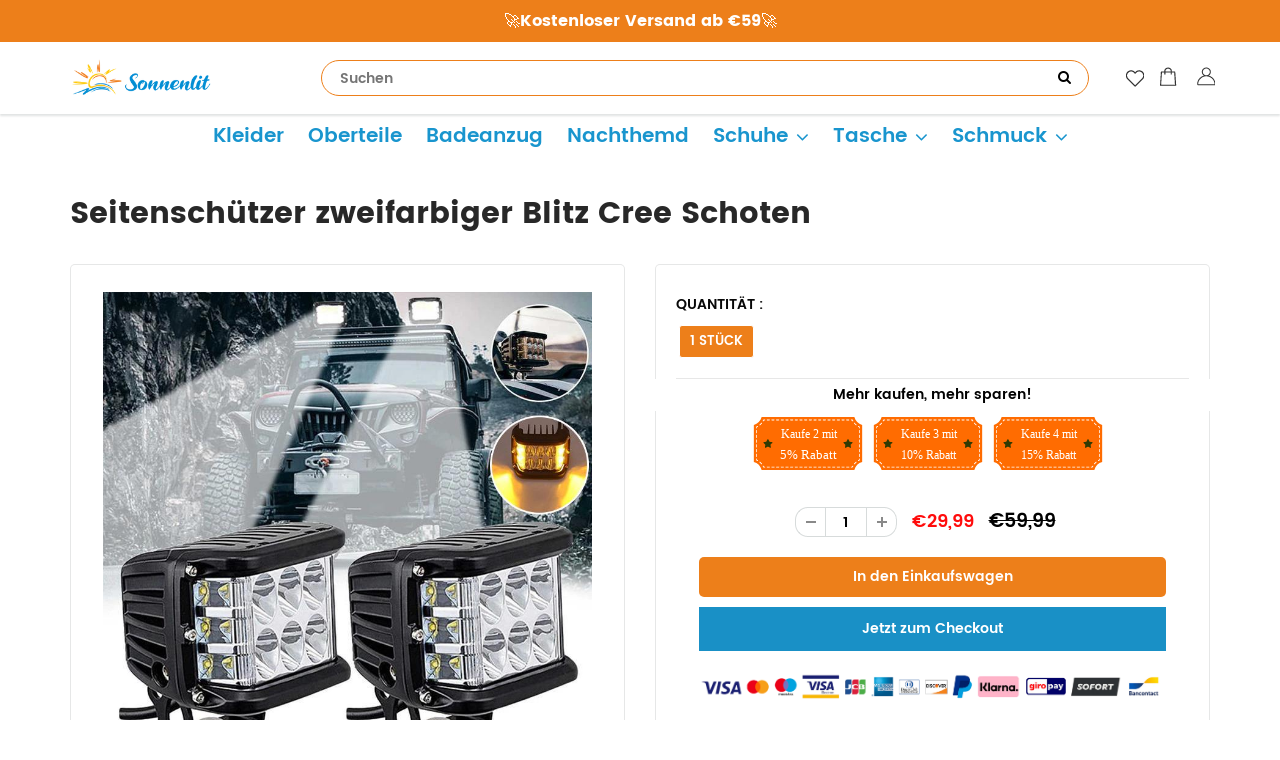

--- FILE ---
content_type: text/html; charset=utf-8
request_url: https://www.sonnenlit.de/products/seitenschutzer-zweifarbiger-blitz-cree-schoten
body_size: 29497
content:
<!doctype html>
<html lang="en" class="noIE">
  <head>

    <!-- Basic page needs ================================================== -->
    <meta charset="utf-8">
    <meta name="viewport" content="width=device-width, initial-scale=1, maximum-scale=1">
    <meta name="google-site-verification" content="7-B5DaD0KSEX2EXOJC6p-G84aDOU_uaHAa9mONn-5Ak" />

    <!-- Title and description ================================================== -->
    <title>
      Seitenschützer zweifarbiger Blitz Cree Schoten &ndash; sonnenlit
    </title>

    
    <meta name="description" content="Eigenschften: 🔌💡Diese bernsteinfarbenen gelben Blitzlichter sind eine perfekte Ergänzung für jedes Fahrzeug, das gesehen werden muss. Mit dem gelben Scheinwerfer können Sie problemlos erkennen, was sich vor Ihnen (oder hinter Ihnen) befindet. Verwenden Sie diese auf einem Pflugwagen. oder Abschleppwagen erhöht Ihre Sic">
    

    <!-- Helpers ================================================== -->
    
  <meta property="og:type" content="product">
  <meta property="og:title" content="Seitenschützer zweifarbiger Blitz Cree Schoten">
  
  <meta property="og:image" content="http://www.sonnenlit.de/cdn/shop/products/1_40b1611b-7cda-4ae2-997a-2eb8f42fdeaa_800x.jpg?v=1636706304">
  <meta property="og:image:secure_url" content="https://www.sonnenlit.de/cdn/shop/products/1_40b1611b-7cda-4ae2-997a-2eb8f42fdeaa_800x.jpg?v=1636706304">
  
  <meta property="og:image" content="http://www.sonnenlit.de/cdn/shop/products/2_b4d632e9-16f5-4ce7-9436-b5a3b36f0dc0_800x.jpg?v=1636706304">
  <meta property="og:image:secure_url" content="https://www.sonnenlit.de/cdn/shop/products/2_b4d632e9-16f5-4ce7-9436-b5a3b36f0dc0_800x.jpg?v=1636706304">
  
  <meta property="og:image" content="http://www.sonnenlit.de/cdn/shop/products/3_4155c0f2-5c48-48d2-82c6-fa5b3bea7cc4_800x.jpg?v=1636706304">
  <meta property="og:image:secure_url" content="https://www.sonnenlit.de/cdn/shop/products/3_4155c0f2-5c48-48d2-82c6-fa5b3bea7cc4_800x.jpg?v=1636706304">
  
  <meta property="og:price:amount" content="29,99">
  <meta property="og:price:currency" content="EUR">


  <meta property="og:description" content="Eigenschften: 🔌💡Diese bernsteinfarbenen gelben Blitzlichter sind eine perfekte Ergänzung für jedes Fahrzeug, das gesehen werden muss. Mit dem gelben Scheinwerfer können Sie problemlos erkennen, was sich vor Ihnen (oder hinter Ihnen) befindet. Verwenden Sie diese auf einem Pflugwagen. oder Abschleppwagen erhöht Ihre Sic">

  <meta property="og:url" content="https://www.sonnenlit.de/products/seitenschutzer-zweifarbiger-blitz-cree-schoten">
  <meta property="og:site_name" content="sonnenlit">



<meta name="twitter:card" content="summary">

  <meta name="twitter:title" content="Seitenschützer zweifarbiger Blitz Cree Schoten">
  <meta name="twitter:description" content="Eigenschften: 🔌💡Diese bernsteinfarbenen gelben Blitzlichter sind eine perfekte Ergänzung für jedes Fahrzeug, das gesehen werden muss. Mit dem gelben Scheinwerfer können Sie problemlos erkennen, was sich vor Ihnen (oder hinter Ihnen) befindet. Verwenden Sie diese auf einem Pflugwagen. oder Abschleppwagen erhöht Ihre Sicherheit. Die blinkenden gelben Lichter sind eine großartige Möglichkeit, Ihrem Auto oder LKW Sichtbarkeit zu verleihen.   Ausgestattet mit einem Gehäuse aus Vollaluminium und vertikalen Kühlrippen auf der Rückseite für maximale Wärmeableitung. Das energieeffiziente Design in Kombination mit einem schnell kühlenden Kühlkörper verlängert die Lebensdauer der Bar effektiv über 30.000 Stunden. Das neue Design der LED-Pods mit Vollreflektorseitenbeleuchtung besteht aus einem Kombinationsstrahl vom Typ 121 Grad (gelber Punktstrahl) und 30 Grad (doppelter Flutstrahl gelb). Doppelseitenschützen könnten für eine hervorragende Abdeckung weit und breit herausragen. Hochwertiges Entlüftungsventil kann die Lebensdauer des Lichtbalkens effektiv auf über 50.000 Stunden verlängern. Geringer">
  <meta name="twitter:image" content="https://www.sonnenlit.de/cdn/shop/products/1_40b1611b-7cda-4ae2-997a-2eb8f42fdeaa_800x.jpg?v=1636706304">
  <meta name="twitter:image:width" content="240">
  <meta name="twitter:image:height" content="240">

    <link rel="canonical" href="https://www.sonnenlit.de/products/seitenschutzer-zweifarbiger-blitz-cree-schoten">
<link rel="stylesheet" type="text/css" href="//cdn.jsdelivr.net/npm/slick-carousel@1.8.1/slick/slick.css"/> 
<!-- Add the slick-theme.css if you want default styling -->
<link rel="stylesheet" type="text/css" href="//cdn.jsdelivr.net/npm/slick-carousel@1.8.1/slick/slick-theme.css"/>
    <meta name="viewport" content="width=device-width,initial-scale=1">
    <meta name="theme-color" content="#ed7f1a">

    
    <link rel="shortcut icon" href="//www.sonnenlit.de/cdn/shop/t/11/assets/favicon.png?v=62633052599683460451717737034" type="image/png" />
    
    <link href="//www.sonnenlit.de/cdn/shop/t/11/assets/apps.css?v=53887058473380828171717737034" rel="stylesheet" type="text/css" media="all" />
    <link href="//www.sonnenlit.de/cdn/shop/t/11/assets/style.css?v=57082534409600907531733103242" rel="stylesheet" type="text/css" media="all" />
    <link href="//www.sonnenlit.de/cdn/shop/t/11/assets/flexslider.css?v=160574028968363255001732673920" rel="stylesheet" type="text/css" media="all" />
    <link href="//www.sonnenlit.de/cdn/shop/t/11/assets/flexslider-product.css?v=53291806963721957061732673920" rel="stylesheet" type="text/css" media="all" />
    
    
    
    <!-- Header hook for plugins ================================================== -->
    <script>window.performance && window.performance.mark && window.performance.mark('shopify.content_for_header.start');</script><meta id="shopify-digital-wallet" name="shopify-digital-wallet" content="/57692094649/digital_wallets/dialog">
<meta name="shopify-checkout-api-token" content="c7a62b81498b22fa50eec71e5136a8d0">
<meta id="in-context-paypal-metadata" data-shop-id="57692094649" data-venmo-supported="false" data-environment="production" data-locale="de_DE" data-paypal-v4="true" data-currency="EUR">
<link rel="alternate" type="application/json+oembed" href="https://www.sonnenlit.de/products/seitenschutzer-zweifarbiger-blitz-cree-schoten.oembed">
<script async="async" src="/checkouts/internal/preloads.js?locale=de-DE"></script>
<script id="shopify-features" type="application/json">{"accessToken":"c7a62b81498b22fa50eec71e5136a8d0","betas":["rich-media-storefront-analytics"],"domain":"www.sonnenlit.de","predictiveSearch":true,"shopId":57692094649,"locale":"de"}</script>
<script>var Shopify = Shopify || {};
Shopify.shop = "sonnenlit.myshopify.com";
Shopify.locale = "de";
Shopify.currency = {"active":"EUR","rate":"1.0"};
Shopify.country = "DE";
Shopify.theme = {"name":"Copy of 去掉复购-Paypal","id":137464316089,"schema_name":"ShowTime","schema_version":"5.0.6","theme_store_id":null,"role":"main"};
Shopify.theme.handle = "null";
Shopify.theme.style = {"id":null,"handle":null};
Shopify.cdnHost = "www.sonnenlit.de/cdn";
Shopify.routes = Shopify.routes || {};
Shopify.routes.root = "/";</script>
<script type="module">!function(o){(o.Shopify=o.Shopify||{}).modules=!0}(window);</script>
<script>!function(o){function n(){var o=[];function n(){o.push(Array.prototype.slice.apply(arguments))}return n.q=o,n}var t=o.Shopify=o.Shopify||{};t.loadFeatures=n(),t.autoloadFeatures=n()}(window);</script>
<script id="shop-js-analytics" type="application/json">{"pageType":"product"}</script>
<script defer="defer" async type="module" src="//www.sonnenlit.de/cdn/shopifycloud/shop-js/modules/v2/client.init-shop-cart-sync_XknANqpX.de.esm.js"></script>
<script defer="defer" async type="module" src="//www.sonnenlit.de/cdn/shopifycloud/shop-js/modules/v2/chunk.common_DvdeXi9P.esm.js"></script>
<script type="module">
  await import("//www.sonnenlit.de/cdn/shopifycloud/shop-js/modules/v2/client.init-shop-cart-sync_XknANqpX.de.esm.js");
await import("//www.sonnenlit.de/cdn/shopifycloud/shop-js/modules/v2/chunk.common_DvdeXi9P.esm.js");

  window.Shopify.SignInWithShop?.initShopCartSync?.({"fedCMEnabled":true,"windoidEnabled":true});

</script>
<script>(function() {
  var isLoaded = false;
  function asyncLoad() {
    if (isLoaded) return;
    isLoaded = true;
    var urls = ["https:\/\/loox.io\/widget\/Ey-KiMI9Fs\/loox.1639015305043.js?shop=sonnenlit.myshopify.com","https:\/\/reconvert-cdn.com\/assets\/js\/store_reconvert_node.js?v=2\u0026scid=YTAzZjI4ZjM0NTc3NDcwNzAzYmYwZGFmYzZkODhkZTkuM2Y3NTQ1ZDhiN2ZiZWJlM2NjOTFlZTY0Yzk1MGU1NDQ=\u0026shop=sonnenlit.myshopify.com","https:\/\/dkov91l6wait7.cloudfront.net\/almighty.js?shop=sonnenlit.myshopify.com","https:\/\/s3.eu-west-1.amazonaws.com\/production-klarna-il-shopify-osm\/09c9c8284329820f424d4a1137e4cf4d82c2abf9\/sonnenlit.myshopify.com-1717737537065.js?shop=sonnenlit.myshopify.com","https:\/\/mds.oceanpayment.com\/assets\/shopifylogo\/visa,mastercard,maestro,jcb,american_express,diners_club,discover,klarna.js?shop=sonnenlit.myshopify.com"];
    for (var i = 0; i < urls.length; i++) {
      var s = document.createElement('script');
      s.type = 'text/javascript';
      s.async = true;
      s.src = urls[i];
      var x = document.getElementsByTagName('script')[0];
      x.parentNode.insertBefore(s, x);
    }
  };
  if(window.attachEvent) {
    window.attachEvent('onload', asyncLoad);
  } else {
    window.addEventListener('load', asyncLoad, false);
  }
})();</script>
<script id="__st">var __st={"a":57692094649,"offset":-14400,"reqid":"34975f7d-393f-45b3-8693-481d601eae3a-1768912762","pageurl":"www.sonnenlit.de\/products\/seitenschutzer-zweifarbiger-blitz-cree-schoten","u":"abbe076ffb3d","p":"product","rtyp":"product","rid":7080868085945};</script>
<script>window.ShopifyPaypalV4VisibilityTracking = true;</script>
<script id="captcha-bootstrap">!function(){'use strict';const t='contact',e='account',n='new_comment',o=[[t,t],['blogs',n],['comments',n],[t,'customer']],c=[[e,'customer_login'],[e,'guest_login'],[e,'recover_customer_password'],[e,'create_customer']],r=t=>t.map((([t,e])=>`form[action*='/${t}']:not([data-nocaptcha='true']) input[name='form_type'][value='${e}']`)).join(','),a=t=>()=>t?[...document.querySelectorAll(t)].map((t=>t.form)):[];function s(){const t=[...o],e=r(t);return a(e)}const i='password',u='form_key',d=['recaptcha-v3-token','g-recaptcha-response','h-captcha-response',i],f=()=>{try{return window.sessionStorage}catch{return}},m='__shopify_v',_=t=>t.elements[u];function p(t,e,n=!1){try{const o=window.sessionStorage,c=JSON.parse(o.getItem(e)),{data:r}=function(t){const{data:e,action:n}=t;return t[m]||n?{data:e,action:n}:{data:t,action:n}}(c);for(const[e,n]of Object.entries(r))t.elements[e]&&(t.elements[e].value=n);n&&o.removeItem(e)}catch(o){console.error('form repopulation failed',{error:o})}}const l='form_type',E='cptcha';function T(t){t.dataset[E]=!0}const w=window,h=w.document,L='Shopify',v='ce_forms',y='captcha';let A=!1;((t,e)=>{const n=(g='f06e6c50-85a8-45c8-87d0-21a2b65856fe',I='https://cdn.shopify.com/shopifycloud/storefront-forms-hcaptcha/ce_storefront_forms_captcha_hcaptcha.v1.5.2.iife.js',D={infoText:'Durch hCaptcha geschützt',privacyText:'Datenschutz',termsText:'Allgemeine Geschäftsbedingungen'},(t,e,n)=>{const o=w[L][v],c=o.bindForm;if(c)return c(t,g,e,D).then(n);var r;o.q.push([[t,g,e,D],n]),r=I,A||(h.body.append(Object.assign(h.createElement('script'),{id:'captcha-provider',async:!0,src:r})),A=!0)});var g,I,D;w[L]=w[L]||{},w[L][v]=w[L][v]||{},w[L][v].q=[],w[L][y]=w[L][y]||{},w[L][y].protect=function(t,e){n(t,void 0,e),T(t)},Object.freeze(w[L][y]),function(t,e,n,w,h,L){const[v,y,A,g]=function(t,e,n){const i=e?o:[],u=t?c:[],d=[...i,...u],f=r(d),m=r(i),_=r(d.filter((([t,e])=>n.includes(e))));return[a(f),a(m),a(_),s()]}(w,h,L),I=t=>{const e=t.target;return e instanceof HTMLFormElement?e:e&&e.form},D=t=>v().includes(t);t.addEventListener('submit',(t=>{const e=I(t);if(!e)return;const n=D(e)&&!e.dataset.hcaptchaBound&&!e.dataset.recaptchaBound,o=_(e),c=g().includes(e)&&(!o||!o.value);(n||c)&&t.preventDefault(),c&&!n&&(function(t){try{if(!f())return;!function(t){const e=f();if(!e)return;const n=_(t);if(!n)return;const o=n.value;o&&e.removeItem(o)}(t);const e=Array.from(Array(32),(()=>Math.random().toString(36)[2])).join('');!function(t,e){_(t)||t.append(Object.assign(document.createElement('input'),{type:'hidden',name:u})),t.elements[u].value=e}(t,e),function(t,e){const n=f();if(!n)return;const o=[...t.querySelectorAll(`input[type='${i}']`)].map((({name:t})=>t)),c=[...d,...o],r={};for(const[a,s]of new FormData(t).entries())c.includes(a)||(r[a]=s);n.setItem(e,JSON.stringify({[m]:1,action:t.action,data:r}))}(t,e)}catch(e){console.error('failed to persist form',e)}}(e),e.submit())}));const S=(t,e)=>{t&&!t.dataset[E]&&(n(t,e.some((e=>e===t))),T(t))};for(const o of['focusin','change'])t.addEventListener(o,(t=>{const e=I(t);D(e)&&S(e,y())}));const B=e.get('form_key'),M=e.get(l),P=B&&M;t.addEventListener('DOMContentLoaded',(()=>{const t=y();if(P)for(const e of t)e.elements[l].value===M&&p(e,B);[...new Set([...A(),...v().filter((t=>'true'===t.dataset.shopifyCaptcha))])].forEach((e=>S(e,t)))}))}(h,new URLSearchParams(w.location.search),n,t,e,['guest_login'])})(!0,!0)}();</script>
<script integrity="sha256-4kQ18oKyAcykRKYeNunJcIwy7WH5gtpwJnB7kiuLZ1E=" data-source-attribution="shopify.loadfeatures" defer="defer" src="//www.sonnenlit.de/cdn/shopifycloud/storefront/assets/storefront/load_feature-a0a9edcb.js" crossorigin="anonymous"></script>
<script data-source-attribution="shopify.dynamic_checkout.dynamic.init">var Shopify=Shopify||{};Shopify.PaymentButton=Shopify.PaymentButton||{isStorefrontPortableWallets:!0,init:function(){window.Shopify.PaymentButton.init=function(){};var t=document.createElement("script");t.src="https://www.sonnenlit.de/cdn/shopifycloud/portable-wallets/latest/portable-wallets.de.js",t.type="module",document.head.appendChild(t)}};
</script>
<script data-source-attribution="shopify.dynamic_checkout.buyer_consent">
  function portableWalletsHideBuyerConsent(e){var t=document.getElementById("shopify-buyer-consent"),n=document.getElementById("shopify-subscription-policy-button");t&&n&&(t.classList.add("hidden"),t.setAttribute("aria-hidden","true"),n.removeEventListener("click",e))}function portableWalletsShowBuyerConsent(e){var t=document.getElementById("shopify-buyer-consent"),n=document.getElementById("shopify-subscription-policy-button");t&&n&&(t.classList.remove("hidden"),t.removeAttribute("aria-hidden"),n.addEventListener("click",e))}window.Shopify?.PaymentButton&&(window.Shopify.PaymentButton.hideBuyerConsent=portableWalletsHideBuyerConsent,window.Shopify.PaymentButton.showBuyerConsent=portableWalletsShowBuyerConsent);
</script>
<script data-source-attribution="shopify.dynamic_checkout.cart.bootstrap">document.addEventListener("DOMContentLoaded",(function(){function t(){return document.querySelector("shopify-accelerated-checkout-cart, shopify-accelerated-checkout")}if(t())Shopify.PaymentButton.init();else{new MutationObserver((function(e,n){t()&&(Shopify.PaymentButton.init(),n.disconnect())})).observe(document.body,{childList:!0,subtree:!0})}}));
</script>
<link id="shopify-accelerated-checkout-styles" rel="stylesheet" media="screen" href="https://www.sonnenlit.de/cdn/shopifycloud/portable-wallets/latest/accelerated-checkout-backwards-compat.css" crossorigin="anonymous">
<style id="shopify-accelerated-checkout-cart">
        #shopify-buyer-consent {
  margin-top: 1em;
  display: inline-block;
  width: 100%;
}

#shopify-buyer-consent.hidden {
  display: none;
}

#shopify-subscription-policy-button {
  background: none;
  border: none;
  padding: 0;
  text-decoration: underline;
  font-size: inherit;
  cursor: pointer;
}

#shopify-subscription-policy-button::before {
  box-shadow: none;
}

      </style>

<script>window.performance && window.performance.mark && window.performance.mark('shopify.content_for_header.end');</script>

    <!--[if lt IE 9]>
    <script src="//html5shiv.googlecode.com/svn/trunk/html5.js" type="text/javascript"></script>
    <![endif]-->

    

    <script src="//www.sonnenlit.de/cdn/shop/t/11/assets/jquery.js?v=105778841822381192391717737034" type="text/javascript"></script>
    <style>#footer .f_mid a:hover {
    color: #f17c1c;
}</style>
    <!-- Theme Global App JS ================================================== -->
    <script>
      var app = app || {
        data:{
          template:"product",
          money_format: "€{{amount_with_comma_separator}}"
        }
      }
    </script>
     <script>
if(document.location.href.indexOf('?sort_by=best-selling') > -1) { 
var url = document.location.href;
document.location.href = url.replace("?sort_by=best-selling","");
}
if(document.location.href.indexOf('?sort_by=created-descending') > -1) { 
var url = document.location.href;
document.location.href = url.replace("?sort_by=created-descending","");
} 
if(document.location.href.indexOf('?sort_by=manual') > -1) { 
var url = document.location.href;
document.location.href = url.replace("?sort_by=manual","");
} 
if(document.location.href.indexOf('?sort_by=title-descending') > -1) { 
var url = document.location.href;
document.location.href = url.replace("?sort_by=title-descending","");
} 
if(document.location.href.indexOf('?sort_by=price-ascending') > -1) { 
var url = document.location.href;
document.location.href = url.replace("?sort_by=price-ascending","");
} 
if(document.location.href.indexOf('?sort_by=price-descending') > -1) { 
var url = document.location.href;
document.location.href = url.replace("?sort_by=price-descending","");
} 
if(document.location.href.indexOf('?sort_by=created-ascending') > -1) { 
var url = document.location.href;
document.location.href = url.replace("?sort_by=created-ascending","");
} 
if(document.location.href.indexOf('?sort_by=title-ascending') > -1) { 
var url = document.location.href;
document.location.href = url.replace("?sort_by=title-ascending","");
} 
if(document.location.href.indexOf('&sort_by=best-selling') > -1) { 
var url = document.location.href;
document.location.href = url.replace("&sort_by=best-selling","");
}
if(document.location.href.indexOf('&sort_by=created-descending') > -1) { 
var url = document.location.href;
document.location.href = url.replace("&sort_by=created-descending","");
} 
if(document.location.href.indexOf('&sort_by=manual') > -1) { 
var url = document.location.href;
document.location.href = url.replace("&sort_by=manual","");
} 
if(document.location.href.indexOf('&sort_by=title-descending') > -1) { 
var url = document.location.href;
document.location.href = url.replace("&sort_by=title-descending","");
} 
if(document.location.href.indexOf('&sort_by=price-ascending') > -1) { 
var url = document.location.href;
document.location.href = url.replace("&sort_by=price-ascending","");
} 
if(document.location.href.indexOf('&sort_by=price-descending') > -1) { 
var url = document.location.href;
document.location.href = url.replace("&sort_by=price-descending","");
} 
if(document.location.href.indexOf('&sort_by=created-ascending') > -1) { 
var url = document.location.href;
document.location.href = url.replace("&sort_by=created-ascending","");
} 
if(document.location.href.indexOf('&sort_by=title-ascending') > -1) { 
var url = document.location.href;
document.location.href = url.replace("&sort_by=title-ascending","");
}   
</script>
    
    
	<script>var loox_global_hash = '1741613950517';</script><style>.loox-reviews-default { max-width: 1200px; margin: 0 auto; }.loox-rating .loox-icon { color:#fce03f; }
:root { --lxs-rating-icon-color: #fce03f; }</style>
    
      <script src="//www.sonnenlit.de/cdn/shop/t/11/assets/scripts.js?v=139369913973407765341717741827" type="text/javascript"></script>          
 <!-- Global site tag (gtag.js) - Google Ads: 679475851 -->
<script async src="https://www.googletagmanager.com/gtag/js?id=AW-679475851"></script>
<script>
  window.dataLayer = window.dataLayer || [];
  function gtag(){dataLayer.push(arguments);}
  gtag('js', new Date());

  gtag('config', 'AW-679475851');
</script>

    
<!-- Google Tag Manager -->
<script>(function(w,d,s,l,i){w[l]=w[l]||[];w[l].push({'gtm.start':
new Date().getTime(),event:'gtm.js'});var f=d.getElementsByTagName(s)[0],
j=d.createElement(s),dl=l!='dataLayer'?'&l='+l:'';j.async=true;j.src=
'https://www.googletagmanager.com/gtm.js?id='+i+dl;f.parentNode.insertBefore(j,f);
})(window,document,'script','dataLayer','GTM-N9CTPCV3');</script>
<!-- End Google Tag Manager -->
    
 <!-- BEGIN app block: shopify://apps/vitals/blocks/app-embed/aeb48102-2a5a-4f39-bdbd-d8d49f4e20b8 --><link rel="preconnect" href="https://appsolve.io/" /><link rel="preconnect" href="https://cdn-sf.vitals.app/" /><script data-ver="58" id="vtlsAebData" class="notranslate">window.vtlsLiquidData = window.vtlsLiquidData || {};window.vtlsLiquidData.buildId = 56366;

window.vtlsLiquidData.apiHosts = {
	...window.vtlsLiquidData.apiHosts,
	"1": "https://appsolve.io"
};
	window.vtlsLiquidData.moduleSettings = {"48":{"469":true,"491":true,"588":true,"595":false,"603":"","605":"","606":"","781":true,"783":1,"876":0,"1076":true,"1105":0},"53":{"636":"4b8e15","637":"ffffff","638":0,"639":5,"640":"Sie sparen:","642":"Nicht vorrätig","643":"Dieser Artikel:","644":"Gesamtpreis:","645":true,"646":"In den Warenkorb","647":"für","648":"mit","649":"Rabatt","650":"jeweils","651":"Kaufen Sie","652":"Zwischensumme","653":"Rabatt","654":"Alter Preis","655":16,"656":0,"657":16,"658":0,"659":"ffffff","660":14,"661":"center","671":"000000","702":"Menge","731":"und","733":0,"734":"362e94","735":"8e86ed","736":true,"737":true,"738":true,"739":"right","740":60,"741":"Gratis","742":"Kostenlos","743":"Geschenk in Anspruch nehmen","744":"1,2,4,5","750":"Geschenk","762":"Rabatt","763":false,"773":"Ihr Produkt wurde dem Einkaufswagen hinzugefügt.","786":"sparen","848":"ffffff","849":"f6f6f6","850":"4f4f4f","851":"Pro Stück:","895":"eceeef","1007":"Artikel tauschen","1010":"{}","1012":false,"1028":"Andere Kunden liebten dieses Angebot","1029":"In den Warenkorb","1030":"Hinzugefügt","1031":"Auschecken","1032":1,"1033":"{}","1035":"Mehr sehen","1036":"Weniger sehen","1037":"{}","1077":"%","1083":"Auschecken","1085":100,"1086":"cd1900","1091":10,"1092":1,"1093":"{}","1164":"Kostenloser Versand","1188":"light","1190":"center","1191":"light","1192":"square"}};

window.vtlsLiquidData.shopThemeName = "ShowTime";window.vtlsLiquidData.settingTranslation = {"53":{"640":{"de":"Sie sparen:"},"642":{"de":"Nicht vorrätig"},"643":{"de":"Dieser Artikel:"},"644":{"de":"Gesamtpreis:"},"646":{"de":"In den Warenkorb"},"647":{"de":"für"},"648":{"de":"mit"},"649":{"de":"Rabatt"},"650":{"de":"jeweils"},"651":{"de":"Kaufen Sie"},"652":{"de":"Zwischensumme"},"653":{"de":"Rabatt"},"654":{"de":"Alter Preis"},"702":{"de":"Menge"},"731":{"de":"und"},"741":{"de":"Gratis"},"742":{"de":"Kostenlos"},"743":{"de":"Geschenk in Anspruch nehmen"},"750":{"de":"Geschenk"},"762":{"de":"Rabatt"},"773":{"de":"Ihr Produkt wurde dem Einkaufswagen hinzugefügt."},"786":{"de":"sparen"},"851":{"de":"Pro Stück:"},"1007":{"de":"Artikel tauschen"},"1028":{"de":"Andere Kunden liebten dieses Angebot"},"1029":{"de":"In den Warenkorb"},"1030":{"de":"Hinzugefügt"},"1031":{"de":"Auschecken"},"1035":{"de":"Mehr sehen"},"1036":{"de":"Weniger sehen"},"1083":{"de":"Auschecken"},"1164":{"de":"Kostenloser Versand"},"1167":{"de":"Nicht verfügbar"}}};window.vtlsLiquidData.ubOfferTypes={"2":[1,2]};window.vtlsLiquidData.usesFunctions=true;window.vtlsLiquidData.shopSettings={};window.vtlsLiquidData.shopSettings.cartType="page";window.vtlsLiquidData.spat="ab9a88b98d882b81c34f6e571a7a80c6";window.vtlsLiquidData.shopInfo={id:57692094649,domain:"www.sonnenlit.de",shopifyDomain:"sonnenlit.myshopify.com",primaryLocaleIsoCode: "de",defaultCurrency:"EUR",enabledCurrencies:["EUR"],moneyFormat:"€{{amount_with_comma_separator}}",moneyWithCurrencyFormat:"€{{amount_with_comma_separator}} EUR",appId:"1",appName:"Vitals",};window.vtlsLiquidData.acceptedScopes = {"1":[26,25,27,28,29,30,31,32,33,34,35,36,37,38,22,2,8,14,20,24,16,18,10,13,21,4,11,1,7,3,19,23,15,17,9,12]};window.vtlsLiquidData.product = {"id": 7080868085945,"available": true,"title": "Seitenschützer zweifarbiger Blitz Cree Schoten","handle": "seitenschutzer-zweifarbiger-blitz-cree-schoten","vendor": "sonnenlit","type": "","tags": [],"description": "1","featured_image":{"src": "//www.sonnenlit.de/cdn/shop/products/1_40b1611b-7cda-4ae2-997a-2eb8f42fdeaa.jpg?v=1636706304","aspect_ratio": "1.0"},"collectionIds": [270095646905,299592319161,270089453753,310435610809],"variants": [{"id": 41506926887097,"title": "1 Stück","option1": "1 Stück","option2": null,"option3": null,"price": 2999,"compare_at_price": 5999,"available": true,"image":null,"featured_media_id":null,"is_preorderable":0}],"options": [{"name": "Quantität"}],"metafields": {"reviews": {}}};window.vtlsLiquidData.cacheKeys = [1718755807,1729506726,0,1763064846,1718755807,0,0,1718755807 ];</script><script id="vtlsAebDynamicFunctions" class="notranslate">window.vtlsLiquidData = window.vtlsLiquidData || {};window.vtlsLiquidData.dynamicFunctions = ({$,vitalsGet,vitalsSet,VITALS_GET_$_DESCRIPTION,VITALS_GET_$_END_SECTION,VITALS_GET_$_ATC_FORM,VITALS_GET_$_ATC_BUTTON,submit_button,form_add_to_cart,cartItemVariantId,VITALS_EVENT_CART_UPDATED,VITALS_EVENT_DISCOUNTS_LOADED,VITALS_EVENT_RENDER_CAROUSEL_STARS,VITALS_EVENT_RENDER_COLLECTION_STARS,VITALS_EVENT_SMART_BAR_RENDERED,VITALS_EVENT_SMART_BAR_CLOSED,VITALS_EVENT_TABS_RENDERED,VITALS_EVENT_VARIANT_CHANGED,VITALS_EVENT_ATC_BUTTON_FOUND,VITALS_IS_MOBILE,VITALS_PAGE_TYPE,VITALS_APPEND_CSS,VITALS_HOOK__CAN_EXECUTE_CHECKOUT,VITALS_HOOK__GET_CUSTOM_CHECKOUT_URL_PARAMETERS,VITALS_HOOK__GET_CUSTOM_VARIANT_SELECTOR,VITALS_HOOK__GET_IMAGES_DEFAULT_SIZE,VITALS_HOOK__ON_CLICK_CHECKOUT_BUTTON,VITALS_HOOK__DONT_ACCELERATE_CHECKOUT,VITALS_HOOK__ON_ATC_STAY_ON_THE_SAME_PAGE,VITALS_HOOK__CAN_EXECUTE_ATC,VITALS_FLAG__IGNORE_VARIANT_ID_FROM_URL,VITALS_FLAG__UPDATE_ATC_BUTTON_REFERENCE,VITALS_FLAG__UPDATE_CART_ON_CHECKOUT,VITALS_FLAG__USE_CAPTURE_FOR_ATC_BUTTON,VITALS_FLAG__USE_FIRST_ATC_SPAN_FOR_PRE_ORDER,VITALS_FLAG__USE_HTML_FOR_STICKY_ATC_BUTTON,VITALS_FLAG__STOP_EXECUTION,VITALS_FLAG__USE_CUSTOM_COLLECTION_FILTER_DROPDOWN,VITALS_FLAG__PRE_ORDER_START_WITH_OBSERVER,VITALS_FLAG__PRE_ORDER_OBSERVER_DELAY,VITALS_FLAG__ON_CHECKOUT_CLICK_USE_CAPTURE_EVENT,handle,}) => {return {"147": {"location":"description","locator":"before"},"687": {"location":"atc_button","locator":"after"},};};</script><script id="vtlsAebDocumentInjectors" class="notranslate">window.vtlsLiquidData = window.vtlsLiquidData || {};window.vtlsLiquidData.documentInjectors = ({$,vitalsGet,vitalsSet,VITALS_IS_MOBILE,VITALS_APPEND_CSS}) => {const documentInjectors = {};documentInjectors["1"]={};documentInjectors["1"]["d"]=[];documentInjectors["1"]["d"]["0"]={};documentInjectors["1"]["d"]["0"]["a"]=null;documentInjectors["1"]["d"]["0"]["s"]="div[itemprop=\"description\"]";documentInjectors["2"]={};documentInjectors["2"]["d"]=[];documentInjectors["2"]["d"]["0"]={};documentInjectors["2"]["d"]["0"]["a"]={"l":"after"};documentInjectors["2"]["d"]["0"]["s"]="#content \u003e .container \u003e .pro_main_c";documentInjectors["3"]={};documentInjectors["3"]["d"]=[];documentInjectors["3"]["d"]["0"]={};documentInjectors["3"]["d"]["0"]["a"]={"last":true};documentInjectors["3"]["d"]["0"]["s"]=".total-price";documentInjectors["3"]["d"]["0"]["js"]=function(left_subtotal, right_subtotal, cart_html) { var vitalsDiscountsDiv = ".vitals-discounts";
if ($(vitalsDiscountsDiv).length === 0) {
$('.total-price').last().html(cart_html);
}

};documentInjectors["12"]={};documentInjectors["12"]["d"]=[];documentInjectors["12"]["d"]["0"]={};documentInjectors["12"]["d"]["0"]["a"]=[];documentInjectors["12"]["d"]["0"]["s"]="form[action*=\"\/cart\/add\"]:visible:not([id*=\"product-form-installment\"]):not([id*=\"product-installment-form\"]):not(.vtls-exclude-atc-injector *)";documentInjectors["11"]={};documentInjectors["11"]["d"]=[];documentInjectors["11"]["d"]["0"]={};documentInjectors["11"]["d"]["0"]["a"]={"ctx":"inside","last":false};documentInjectors["11"]["d"]["0"]["s"]="[type=\"submit\"]:not(.swym-button)";documentInjectors["11"]["d"]["1"]={};documentInjectors["11"]["d"]["1"]["a"]={"ctx":"inside","last":false};documentInjectors["11"]["d"]["1"]["s"]="[name=\"add\"]:not(.swym-button)";documentInjectors["15"]={};documentInjectors["15"]["d"]=[];documentInjectors["15"]["d"]["0"]={};documentInjectors["15"]["d"]["0"]["a"]=[];documentInjectors["15"]["d"]["0"]["s"]="form[action*=\"\/cart\"] a[href*=\"\/products\/{{product_handle}}\"]";return documentInjectors;};</script><script id="vtlsAebBundle" src="https://cdn-sf.vitals.app/assets/js/bundle-a4d02c620db24a6b8995b5296c296c59.js" async></script>

<!-- END app block --><link href="https://monorail-edge.shopifysvc.com" rel="dns-prefetch">
<script>(function(){if ("sendBeacon" in navigator && "performance" in window) {try {var session_token_from_headers = performance.getEntriesByType('navigation')[0].serverTiming.find(x => x.name == '_s').description;} catch {var session_token_from_headers = undefined;}var session_cookie_matches = document.cookie.match(/_shopify_s=([^;]*)/);var session_token_from_cookie = session_cookie_matches && session_cookie_matches.length === 2 ? session_cookie_matches[1] : "";var session_token = session_token_from_headers || session_token_from_cookie || "";function handle_abandonment_event(e) {var entries = performance.getEntries().filter(function(entry) {return /monorail-edge.shopifysvc.com/.test(entry.name);});if (!window.abandonment_tracked && entries.length === 0) {window.abandonment_tracked = true;var currentMs = Date.now();var navigation_start = performance.timing.navigationStart;var payload = {shop_id: 57692094649,url: window.location.href,navigation_start,duration: currentMs - navigation_start,session_token,page_type: "product"};window.navigator.sendBeacon("https://monorail-edge.shopifysvc.com/v1/produce", JSON.stringify({schema_id: "online_store_buyer_site_abandonment/1.1",payload: payload,metadata: {event_created_at_ms: currentMs,event_sent_at_ms: currentMs}}));}}window.addEventListener('pagehide', handle_abandonment_event);}}());</script>
<script id="web-pixels-manager-setup">(function e(e,d,r,n,o){if(void 0===o&&(o={}),!Boolean(null===(a=null===(i=window.Shopify)||void 0===i?void 0:i.analytics)||void 0===a?void 0:a.replayQueue)){var i,a;window.Shopify=window.Shopify||{};var t=window.Shopify;t.analytics=t.analytics||{};var s=t.analytics;s.replayQueue=[],s.publish=function(e,d,r){return s.replayQueue.push([e,d,r]),!0};try{self.performance.mark("wpm:start")}catch(e){}var l=function(){var e={modern:/Edge?\/(1{2}[4-9]|1[2-9]\d|[2-9]\d{2}|\d{4,})\.\d+(\.\d+|)|Firefox\/(1{2}[4-9]|1[2-9]\d|[2-9]\d{2}|\d{4,})\.\d+(\.\d+|)|Chrom(ium|e)\/(9{2}|\d{3,})\.\d+(\.\d+|)|(Maci|X1{2}).+ Version\/(15\.\d+|(1[6-9]|[2-9]\d|\d{3,})\.\d+)([,.]\d+|)( \(\w+\)|)( Mobile\/\w+|) Safari\/|Chrome.+OPR\/(9{2}|\d{3,})\.\d+\.\d+|(CPU[ +]OS|iPhone[ +]OS|CPU[ +]iPhone|CPU IPhone OS|CPU iPad OS)[ +]+(15[._]\d+|(1[6-9]|[2-9]\d|\d{3,})[._]\d+)([._]\d+|)|Android:?[ /-](13[3-9]|1[4-9]\d|[2-9]\d{2}|\d{4,})(\.\d+|)(\.\d+|)|Android.+Firefox\/(13[5-9]|1[4-9]\d|[2-9]\d{2}|\d{4,})\.\d+(\.\d+|)|Android.+Chrom(ium|e)\/(13[3-9]|1[4-9]\d|[2-9]\d{2}|\d{4,})\.\d+(\.\d+|)|SamsungBrowser\/([2-9]\d|\d{3,})\.\d+/,legacy:/Edge?\/(1[6-9]|[2-9]\d|\d{3,})\.\d+(\.\d+|)|Firefox\/(5[4-9]|[6-9]\d|\d{3,})\.\d+(\.\d+|)|Chrom(ium|e)\/(5[1-9]|[6-9]\d|\d{3,})\.\d+(\.\d+|)([\d.]+$|.*Safari\/(?![\d.]+ Edge\/[\d.]+$))|(Maci|X1{2}).+ Version\/(10\.\d+|(1[1-9]|[2-9]\d|\d{3,})\.\d+)([,.]\d+|)( \(\w+\)|)( Mobile\/\w+|) Safari\/|Chrome.+OPR\/(3[89]|[4-9]\d|\d{3,})\.\d+\.\d+|(CPU[ +]OS|iPhone[ +]OS|CPU[ +]iPhone|CPU IPhone OS|CPU iPad OS)[ +]+(10[._]\d+|(1[1-9]|[2-9]\d|\d{3,})[._]\d+)([._]\d+|)|Android:?[ /-](13[3-9]|1[4-9]\d|[2-9]\d{2}|\d{4,})(\.\d+|)(\.\d+|)|Mobile Safari.+OPR\/([89]\d|\d{3,})\.\d+\.\d+|Android.+Firefox\/(13[5-9]|1[4-9]\d|[2-9]\d{2}|\d{4,})\.\d+(\.\d+|)|Android.+Chrom(ium|e)\/(13[3-9]|1[4-9]\d|[2-9]\d{2}|\d{4,})\.\d+(\.\d+|)|Android.+(UC? ?Browser|UCWEB|U3)[ /]?(15\.([5-9]|\d{2,})|(1[6-9]|[2-9]\d|\d{3,})\.\d+)\.\d+|SamsungBrowser\/(5\.\d+|([6-9]|\d{2,})\.\d+)|Android.+MQ{2}Browser\/(14(\.(9|\d{2,})|)|(1[5-9]|[2-9]\d|\d{3,})(\.\d+|))(\.\d+|)|K[Aa][Ii]OS\/(3\.\d+|([4-9]|\d{2,})\.\d+)(\.\d+|)/},d=e.modern,r=e.legacy,n=navigator.userAgent;return n.match(d)?"modern":n.match(r)?"legacy":"unknown"}(),u="modern"===l?"modern":"legacy",c=(null!=n?n:{modern:"",legacy:""})[u],f=function(e){return[e.baseUrl,"/wpm","/b",e.hashVersion,"modern"===e.buildTarget?"m":"l",".js"].join("")}({baseUrl:d,hashVersion:r,buildTarget:u}),m=function(e){var d=e.version,r=e.bundleTarget,n=e.surface,o=e.pageUrl,i=e.monorailEndpoint;return{emit:function(e){var a=e.status,t=e.errorMsg,s=(new Date).getTime(),l=JSON.stringify({metadata:{event_sent_at_ms:s},events:[{schema_id:"web_pixels_manager_load/3.1",payload:{version:d,bundle_target:r,page_url:o,status:a,surface:n,error_msg:t},metadata:{event_created_at_ms:s}}]});if(!i)return console&&console.warn&&console.warn("[Web Pixels Manager] No Monorail endpoint provided, skipping logging."),!1;try{return self.navigator.sendBeacon.bind(self.navigator)(i,l)}catch(e){}var u=new XMLHttpRequest;try{return u.open("POST",i,!0),u.setRequestHeader("Content-Type","text/plain"),u.send(l),!0}catch(e){return console&&console.warn&&console.warn("[Web Pixels Manager] Got an unhandled error while logging to Monorail."),!1}}}}({version:r,bundleTarget:l,surface:e.surface,pageUrl:self.location.href,monorailEndpoint:e.monorailEndpoint});try{o.browserTarget=l,function(e){var d=e.src,r=e.async,n=void 0===r||r,o=e.onload,i=e.onerror,a=e.sri,t=e.scriptDataAttributes,s=void 0===t?{}:t,l=document.createElement("script"),u=document.querySelector("head"),c=document.querySelector("body");if(l.async=n,l.src=d,a&&(l.integrity=a,l.crossOrigin="anonymous"),s)for(var f in s)if(Object.prototype.hasOwnProperty.call(s,f))try{l.dataset[f]=s[f]}catch(e){}if(o&&l.addEventListener("load",o),i&&l.addEventListener("error",i),u)u.appendChild(l);else{if(!c)throw new Error("Did not find a head or body element to append the script");c.appendChild(l)}}({src:f,async:!0,onload:function(){if(!function(){var e,d;return Boolean(null===(d=null===(e=window.Shopify)||void 0===e?void 0:e.analytics)||void 0===d?void 0:d.initialized)}()){var d=window.webPixelsManager.init(e)||void 0;if(d){var r=window.Shopify.analytics;r.replayQueue.forEach((function(e){var r=e[0],n=e[1],o=e[2];d.publishCustomEvent(r,n,o)})),r.replayQueue=[],r.publish=d.publishCustomEvent,r.visitor=d.visitor,r.initialized=!0}}},onerror:function(){return m.emit({status:"failed",errorMsg:"".concat(f," has failed to load")})},sri:function(e){var d=/^sha384-[A-Za-z0-9+/=]+$/;return"string"==typeof e&&d.test(e)}(c)?c:"",scriptDataAttributes:o}),m.emit({status:"loading"})}catch(e){m.emit({status:"failed",errorMsg:(null==e?void 0:e.message)||"Unknown error"})}}})({shopId: 57692094649,storefrontBaseUrl: "https://www.sonnenlit.de",extensionsBaseUrl: "https://extensions.shopifycdn.com/cdn/shopifycloud/web-pixels-manager",monorailEndpoint: "https://monorail-edge.shopifysvc.com/unstable/produce_batch",surface: "storefront-renderer",enabledBetaFlags: ["2dca8a86"],webPixelsConfigList: [{"id":"26149049","configuration":"{\"accountID\":\"741b7e9e-d2d4-47e8-a85e-1848a977a911\"}","eventPayloadVersion":"v1","runtimeContext":"STRICT","scriptVersion":"9f468f867a64642e46238f80055953d7","type":"APP","apiClientId":2441839,"privacyPurposes":["ANALYTICS","MARKETING","SALE_OF_DATA"],"dataSharingAdjustments":{"protectedCustomerApprovalScopes":["read_customer_address","read_customer_email","read_customer_name","read_customer_personal_data","read_customer_phone"]}},{"id":"39289017","eventPayloadVersion":"1","runtimeContext":"LAX","scriptVersion":"4","type":"CUSTOM","privacyPurposes":["SALE_OF_DATA"],"name":"independt pixel 69703786453446"},{"id":"39354553","eventPayloadVersion":"1","runtimeContext":"LAX","scriptVersion":"1","type":"CUSTOM","privacyPurposes":["SALE_OF_DATA"],"name":"pixel 565715724797761"},{"id":"97452217","eventPayloadVersion":"1","runtimeContext":"LAX","scriptVersion":"2","type":"CUSTOM","privacyPurposes":["SALE_OF_DATA"],"name":"Signal Gateway Pixel"},{"id":"shopify-app-pixel","configuration":"{}","eventPayloadVersion":"v1","runtimeContext":"STRICT","scriptVersion":"0450","apiClientId":"shopify-pixel","type":"APP","privacyPurposes":["ANALYTICS","MARKETING"]},{"id":"shopify-custom-pixel","eventPayloadVersion":"v1","runtimeContext":"LAX","scriptVersion":"0450","apiClientId":"shopify-pixel","type":"CUSTOM","privacyPurposes":["ANALYTICS","MARKETING"]}],isMerchantRequest: false,initData: {"shop":{"name":"sonnenlit","paymentSettings":{"currencyCode":"EUR"},"myshopifyDomain":"sonnenlit.myshopify.com","countryCode":"CN","storefrontUrl":"https:\/\/www.sonnenlit.de"},"customer":null,"cart":null,"checkout":null,"productVariants":[{"price":{"amount":29.99,"currencyCode":"EUR"},"product":{"title":"Seitenschützer zweifarbiger Blitz Cree Schoten","vendor":"sonnenlit","id":"7080868085945","untranslatedTitle":"Seitenschützer zweifarbiger Blitz Cree Schoten","url":"\/products\/seitenschutzer-zweifarbiger-blitz-cree-schoten","type":""},"id":"41506926887097","image":{"src":"\/\/www.sonnenlit.de\/cdn\/shop\/products\/1_40b1611b-7cda-4ae2-997a-2eb8f42fdeaa.jpg?v=1636706304"},"sku":"CP14429-E001","title":"1 Stück","untranslatedTitle":"1 Stück"}],"purchasingCompany":null},},"https://www.sonnenlit.de/cdn","fcfee988w5aeb613cpc8e4bc33m6693e112",{"modern":"","legacy":""},{"shopId":"57692094649","storefrontBaseUrl":"https:\/\/www.sonnenlit.de","extensionBaseUrl":"https:\/\/extensions.shopifycdn.com\/cdn\/shopifycloud\/web-pixels-manager","surface":"storefront-renderer","enabledBetaFlags":"[\"2dca8a86\"]","isMerchantRequest":"false","hashVersion":"fcfee988w5aeb613cpc8e4bc33m6693e112","publish":"custom","events":"[[\"page_viewed\",{}],[\"product_viewed\",{\"productVariant\":{\"price\":{\"amount\":29.99,\"currencyCode\":\"EUR\"},\"product\":{\"title\":\"Seitenschützer zweifarbiger Blitz Cree Schoten\",\"vendor\":\"sonnenlit\",\"id\":\"7080868085945\",\"untranslatedTitle\":\"Seitenschützer zweifarbiger Blitz Cree Schoten\",\"url\":\"\/products\/seitenschutzer-zweifarbiger-blitz-cree-schoten\",\"type\":\"\"},\"id\":\"41506926887097\",\"image\":{\"src\":\"\/\/www.sonnenlit.de\/cdn\/shop\/products\/1_40b1611b-7cda-4ae2-997a-2eb8f42fdeaa.jpg?v=1636706304\"},\"sku\":\"CP14429-E001\",\"title\":\"1 Stück\",\"untranslatedTitle\":\"1 Stück\"}}]]"});</script><script>
  window.ShopifyAnalytics = window.ShopifyAnalytics || {};
  window.ShopifyAnalytics.meta = window.ShopifyAnalytics.meta || {};
  window.ShopifyAnalytics.meta.currency = 'EUR';
  var meta = {"product":{"id":7080868085945,"gid":"gid:\/\/shopify\/Product\/7080868085945","vendor":"sonnenlit","type":"","handle":"seitenschutzer-zweifarbiger-blitz-cree-schoten","variants":[{"id":41506926887097,"price":2999,"name":"Seitenschützer zweifarbiger Blitz Cree Schoten - 1 Stück","public_title":"1 Stück","sku":"CP14429-E001"}],"remote":false},"page":{"pageType":"product","resourceType":"product","resourceId":7080868085945,"requestId":"34975f7d-393f-45b3-8693-481d601eae3a-1768912762"}};
  for (var attr in meta) {
    window.ShopifyAnalytics.meta[attr] = meta[attr];
  }
</script>
<script class="analytics">
  (function () {
    var customDocumentWrite = function(content) {
      var jquery = null;

      if (window.jQuery) {
        jquery = window.jQuery;
      } else if (window.Checkout && window.Checkout.$) {
        jquery = window.Checkout.$;
      }

      if (jquery) {
        jquery('body').append(content);
      }
    };

    var hasLoggedConversion = function(token) {
      if (token) {
        return document.cookie.indexOf('loggedConversion=' + token) !== -1;
      }
      return false;
    }

    var setCookieIfConversion = function(token) {
      if (token) {
        var twoMonthsFromNow = new Date(Date.now());
        twoMonthsFromNow.setMonth(twoMonthsFromNow.getMonth() + 2);

        document.cookie = 'loggedConversion=' + token + '; expires=' + twoMonthsFromNow;
      }
    }

    var trekkie = window.ShopifyAnalytics.lib = window.trekkie = window.trekkie || [];
    if (trekkie.integrations) {
      return;
    }
    trekkie.methods = [
      'identify',
      'page',
      'ready',
      'track',
      'trackForm',
      'trackLink'
    ];
    trekkie.factory = function(method) {
      return function() {
        var args = Array.prototype.slice.call(arguments);
        args.unshift(method);
        trekkie.push(args);
        return trekkie;
      };
    };
    for (var i = 0; i < trekkie.methods.length; i++) {
      var key = trekkie.methods[i];
      trekkie[key] = trekkie.factory(key);
    }
    trekkie.load = function(config) {
      trekkie.config = config || {};
      trekkie.config.initialDocumentCookie = document.cookie;
      var first = document.getElementsByTagName('script')[0];
      var script = document.createElement('script');
      script.type = 'text/javascript';
      script.onerror = function(e) {
        var scriptFallback = document.createElement('script');
        scriptFallback.type = 'text/javascript';
        scriptFallback.onerror = function(error) {
                var Monorail = {
      produce: function produce(monorailDomain, schemaId, payload) {
        var currentMs = new Date().getTime();
        var event = {
          schema_id: schemaId,
          payload: payload,
          metadata: {
            event_created_at_ms: currentMs,
            event_sent_at_ms: currentMs
          }
        };
        return Monorail.sendRequest("https://" + monorailDomain + "/v1/produce", JSON.stringify(event));
      },
      sendRequest: function sendRequest(endpointUrl, payload) {
        // Try the sendBeacon API
        if (window && window.navigator && typeof window.navigator.sendBeacon === 'function' && typeof window.Blob === 'function' && !Monorail.isIos12()) {
          var blobData = new window.Blob([payload], {
            type: 'text/plain'
          });

          if (window.navigator.sendBeacon(endpointUrl, blobData)) {
            return true;
          } // sendBeacon was not successful

        } // XHR beacon

        var xhr = new XMLHttpRequest();

        try {
          xhr.open('POST', endpointUrl);
          xhr.setRequestHeader('Content-Type', 'text/plain');
          xhr.send(payload);
        } catch (e) {
          console.log(e);
        }

        return false;
      },
      isIos12: function isIos12() {
        return window.navigator.userAgent.lastIndexOf('iPhone; CPU iPhone OS 12_') !== -1 || window.navigator.userAgent.lastIndexOf('iPad; CPU OS 12_') !== -1;
      }
    };
    Monorail.produce('monorail-edge.shopifysvc.com',
      'trekkie_storefront_load_errors/1.1',
      {shop_id: 57692094649,
      theme_id: 137464316089,
      app_name: "storefront",
      context_url: window.location.href,
      source_url: "//www.sonnenlit.de/cdn/s/trekkie.storefront.cd680fe47e6c39ca5d5df5f0a32d569bc48c0f27.min.js"});

        };
        scriptFallback.async = true;
        scriptFallback.src = '//www.sonnenlit.de/cdn/s/trekkie.storefront.cd680fe47e6c39ca5d5df5f0a32d569bc48c0f27.min.js';
        first.parentNode.insertBefore(scriptFallback, first);
      };
      script.async = true;
      script.src = '//www.sonnenlit.de/cdn/s/trekkie.storefront.cd680fe47e6c39ca5d5df5f0a32d569bc48c0f27.min.js';
      first.parentNode.insertBefore(script, first);
    };
    trekkie.load(
      {"Trekkie":{"appName":"storefront","development":false,"defaultAttributes":{"shopId":57692094649,"isMerchantRequest":null,"themeId":137464316089,"themeCityHash":"503081987198118963","contentLanguage":"de","currency":"EUR","eventMetadataId":"8b712ff4-4b73-4ef3-a708-e66f98d2d1e9"},"isServerSideCookieWritingEnabled":true,"monorailRegion":"shop_domain","enabledBetaFlags":["65f19447"]},"Session Attribution":{},"S2S":{"facebookCapiEnabled":false,"source":"trekkie-storefront-renderer","apiClientId":580111}}
    );

    var loaded = false;
    trekkie.ready(function() {
      if (loaded) return;
      loaded = true;

      window.ShopifyAnalytics.lib = window.trekkie;

      var originalDocumentWrite = document.write;
      document.write = customDocumentWrite;
      try { window.ShopifyAnalytics.merchantGoogleAnalytics.call(this); } catch(error) {};
      document.write = originalDocumentWrite;

      window.ShopifyAnalytics.lib.page(null,{"pageType":"product","resourceType":"product","resourceId":7080868085945,"requestId":"34975f7d-393f-45b3-8693-481d601eae3a-1768912762","shopifyEmitted":true});

      var match = window.location.pathname.match(/checkouts\/(.+)\/(thank_you|post_purchase)/)
      var token = match? match[1]: undefined;
      if (!hasLoggedConversion(token)) {
        setCookieIfConversion(token);
        window.ShopifyAnalytics.lib.track("Viewed Product",{"currency":"EUR","variantId":41506926887097,"productId":7080868085945,"productGid":"gid:\/\/shopify\/Product\/7080868085945","name":"Seitenschützer zweifarbiger Blitz Cree Schoten - 1 Stück","price":"29.99","sku":"CP14429-E001","brand":"sonnenlit","variant":"1 Stück","category":"","nonInteraction":true,"remote":false},undefined,undefined,{"shopifyEmitted":true});
      window.ShopifyAnalytics.lib.track("monorail:\/\/trekkie_storefront_viewed_product\/1.1",{"currency":"EUR","variantId":41506926887097,"productId":7080868085945,"productGid":"gid:\/\/shopify\/Product\/7080868085945","name":"Seitenschützer zweifarbiger Blitz Cree Schoten - 1 Stück","price":"29.99","sku":"CP14429-E001","brand":"sonnenlit","variant":"1 Stück","category":"","nonInteraction":true,"remote":false,"referer":"https:\/\/www.sonnenlit.de\/products\/seitenschutzer-zweifarbiger-blitz-cree-schoten"});
      }
    });


        var eventsListenerScript = document.createElement('script');
        eventsListenerScript.async = true;
        eventsListenerScript.src = "//www.sonnenlit.de/cdn/shopifycloud/storefront/assets/shop_events_listener-3da45d37.js";
        document.getElementsByTagName('head')[0].appendChild(eventsListenerScript);

})();</script>
<script
  defer
  src="https://www.sonnenlit.de/cdn/shopifycloud/perf-kit/shopify-perf-kit-3.0.4.min.js"
  data-application="storefront-renderer"
  data-shop-id="57692094649"
  data-render-region="gcp-us-central1"
  data-page-type="product"
  data-theme-instance-id="137464316089"
  data-theme-name="ShowTime"
  data-theme-version="5.0.6"
  data-monorail-region="shop_domain"
  data-resource-timing-sampling-rate="10"
  data-shs="true"
  data-shs-beacon="true"
  data-shs-export-with-fetch="true"
  data-shs-logs-sample-rate="1"
  data-shs-beacon-endpoint="https://www.sonnenlit.de/api/collect"
></script>
</head>
  <body id="seitenschutzer-zweifarbiger-blitz-cree-schoten" class="template-product" >
    <div class="wsmenucontainer clearfix">
      <div class="overlapblackbg"></div>
      
 	 
     
<div id="shopify-section-header" class="shopify-section">
    <div class="promo-bar">
  <p>🚀Kostenloser Versand ab €59🚀</p>
</div>


<div id="header" data-section-id="header" data-section-type="header-section">
        
        
        <div class="header_top">
  <div class="container">
    <div class="top_menu">
      
    </div>
    <div class="hed_right">
      <ul>
        
        
        
        <li>
  <select id="currencies" name="currencies">
    
    
    <option value="EUR" selected="selected">EUR</option>
    
    
    <option value="GBP">GBP</option>
    
    
    
    
  </select>
</li>
            
      </ul>
    </div>
  </div>
</div>

        

               <div class="header_bot  enabled-sticky-menu ">
           <div class="header_content">
              <div class="container">          
                <div id="nav">
  <nav class="navbar" role="navigation">
    <div class="navbar-header">
     
      <a class="visible-ms visible-xs navbar-cart" id="wsnavtoggle"><div class="cart-icon"><i class="fa fa-bars"></i></div></a>     
      <a href="javascript:void(0);" data-href="/cart" class="visible-ms visible-xs pull-right navbar-cart cart-popup"><div class="cart-icon"><span class="count hidden">0</span><img src="https://cdn.shopifycdn.net/s/files/1/0562/8310/3401/files/cart.png?v=1644561714"></div></a>
  		<a class="visible-xs pull-left navbar-cart " href="/search"><span class="icons"><i class="fa fa-search"></i></span></a>
       <a href="/account/login" class="visible-ms visible-xs pull-right navbar-cart navbar-user"><span class="icons"><img src="https://cdn.shopifycdn.net/s/files/1/0562/8310/3401/files/account.png?v=1644561714"></span></a>
     <a href="#swym-wishlist" class="swym-wishlist visible-xs pull-right navbar-cart">
   <img src="https://cdn.shopifycdn.net/s/files/1/0562/8310/3401/files/wishlist.png?v=1644561714">
</a>
      
        
        <a class="navbar-brand" href="/" itemprop="url">
          <img src="//www.sonnenlit.de/cdn/shop/files/logo_230x.png?v=1623224191" alt="sonnenlit" itemprop="logo" />
        </a>
        
        
    </div>
    <!-- main menu -->
    
    <ul class="hidden-xs nav navbar-nav navbar-right">
     
       <li><a href="#swym-wishlist" class="swym-wishlist">
  <img src="https://cdn.shopifycdn.net/s/files/1/0562/8310/3401/files/wishlist.png?v=1644561714">
</a></li>
      <li class="dropdown-grid no-open-arrow ">
        <a data-toggle="dropdown" data-href="/cart" href="javascript:void(0);" class="dropdown-toggle cart-popup" aria-expanded="true"><div class="cart-icon"><span class="count hidden">0</span>
          <img src="https://cdn.shopifycdn.net/s/files/1/0562/8310/3401/files/cart.png?v=1644561714">
          </div></a>
        <div class="dropdown-grid-wrapper hidden">
          <div class="dropdown-menu no-padding animated fadeInDown col-xs-12 col-sm-9 col-md-7" role="menu">
            <div class="menu_c cart_menu">
  <div class="menu_title clearfix">
    <h4>Einkaufswagen</h4>
  </div>
  
  <div class="cart_row">
    <div class="empty-cart">Ihr Einkafswagen ist derzeit leer.</div>
    <p><a href="javascript:void(0)" class="btn_c btn_close">Weiter Einkaufen</a></p>
  </div>
  
</div>
          </div>
        </div>
      </li>
      
      <li class="dropdown-grid no-open-arrow">
        <a data-toggle="dropdown" href="javascript:;" class="dropdown-toggle" aria-expanded="true"><span class="icons"><img src="https://cdn.shopifycdn.net/s/files/1/0562/8310/3401/files/account.png?v=1644561714"></span></a>
        <div class="dropdown-grid-wrapper">
          <div class="dropdown-menu no-padding animated fadeInDown col-xs-12 col-sm-5 col-md-4 col-lg-3" role="menu">
            

<div class="menu_c acc_menu">
  <div class="menu_title clearfix">
    <h4>Mein Konto</h4>
     
  </div>

  
    <div class="login_frm">
      <p class="text-center">Willkommmen in sonnenlit!</p>
      <div class="remember">
        <a href="/account/login" class="signin_btn btn_c gtag-login">Einloggen</a>
        <a href="/account/register" class="signin_btn btn_c gtag-signup">Registrieren</a>
      </div>
    </div>
  
</div>
          </div>
        </div>
      </li>
      
      
    </ul>
    <div class="hidden-xs">   
    <div class="dropdown-grid no-open-arrow">
        
        <div class="fixed-search">    
          


<form action="/search" method="get" role="search">
  <div class="menu_c search_menu">
    <div class="search_box">
      
      <input type="hidden" name="type" value="product">
      
      <input type="search" name="q" value="" class="txtbox" placeholder="Suchen" aria-label="Suchen">
      <button class="btn btn-link gtag-search" type="submit" value="Suchen"><i class="fa fa-search" style="color:#000;"></i></button>
    </div>
  </div>
</form>
        </div>
        
      </div>
    </div>
  </nav>
</div>
              </div>
            </div> 

          </div>
  		  <div class="header_menu">
            <div class="container-fluid">
                 <div id="nav">
  <nav class="navbar" role="navigation">
    <nav class="wsmenu">    
       <a class="nav-drawer-close"><i></i></a>
      <ul class="mobile-sub mega_menu wsmenu-list">  
        
        
        

        
        
        
        
        

        
        <li><a href="/collections/kleider">Kleider</a></li>
        
        
        
        

        
        
        
        
        

        
        <li><a href="/collections/tops-fur-frauen">Oberteile</a></li>
        
        
        
        

        
        
        
        
        

        
        <li><a href="/collections/badeanzug">Badeanzug</a></li>
        
        
        
        

        
        
        
        
        

        
        <li><a href="/collections/nachthemd">Nachthemd</a></li>
        
        
        
        

        
        
        
        
        

        
        <li><a href="/collections/schuhe" class="twin">Schuhe<span class="arrow"></span></a>
          
          <ul class="wsmenu-submenu ">
            
            <li><a data-delay="500" href="/collections/freizeitschuhe">Freizeitschuhe</a></li>
            
            <li><a data-delay="500" href="/collections/stiefel">Stiefel</a></li>
            
            <li><a data-delay="500" href="/collections/sandalen">Sandalen</a></li>
            
            <li><a data-delay="500" href="/collections/turnschuhe">Turnschuhe</a></li>
            
            <li><a data-delay="500" href="/collections/pantoffeln">Pantoffeln</a></li>
            
          </ul>
             
        </li>
        
        
        
        

        
        
        
        
        

        
        <li><a href="/collections/tasche" class="twin">Tasche<span class="arrow"></span></a>
          
          <div class="megamenu clearfix halfmenu">
            <ul class="wsmenu-sub-list">
              
              
              <li class="col-lg-6 col-md-6 col-sm-6 mb20d link-list">
                <h5><a href="/collections/tasche-fur-frau">Damen-Tasche</a></h5>
                
                <ul>
                  
                  
                  <li class="col-lg-12 col-md-12 col-sm-12 link-list"><a href="/collections/handtaschen">Handtaschen</a>
                    
                  
                  
                  <li class="col-lg-12 col-md-12 col-sm-12 link-list"><a href="/collections/crossbody-taschen">Crossbody-Taschen</a>
                    
                  
                  
                  <li class="col-lg-12 col-md-12 col-sm-12 link-list"><a href="/collections/umhangetaschen">Umhängetaschen</a>
                    
                  
                  
                  <li class="col-lg-12 col-md-12 col-sm-12 link-list"><a href="/collections/rucksacke">Rucksäcke</a>
                    
                  
                  
                  <li class="col-lg-12 col-md-12 col-sm-12 link-list"><a href="/collections/tote-taschen">Tote Taschen</a>
                    
                  
                  
                  <li class="col-lg-12 col-md-12 col-sm-12 link-list"><a href="/collections/duffle-taschen">Duffle-Taschen</a>
                    
                  
                  
                  <li class="col-lg-12 col-md-12 col-sm-12 link-list"><a href="/collections/clutches-organizer">Clutches &amp; Organizer</a>
                    
                  
                </ul>
              </li>

              
              
              
              <li class="col-lg-6 col-md-6 col-sm-6 mb20d link-list">
                <h5><a href="/collections/tasche-fur-herren">Herren-Tasche</a></h5>
                
              
            </ul>
          </div>
             
        </li>
        
        
        
        

        
        
        
        
        

        
        <li><a href="/collections/schmuck" class="twin">Schmuck<span class="arrow"></span></a>
          
          <ul class="wsmenu-submenu ">
            
            <li><a data-delay="500" href="/collections/gurtel">Gürtel</a></li>
            
            <li><a data-delay="500" href="/collections/ohrring">Ohrring</a></li>
            
            <li><a data-delay="500" href="/collections/ring">Ring</a></li>
            
            <li><a data-delay="500" href="/collections/uhr">Uhr</a></li>
            
            <li><a data-delay="500" href="/collections/brille">Brille</a></li>
            
            <li><a data-delay="500" href="/collections/armband">Armband</a></li>
            
            <li><a data-delay="500" href="/collections/halskette">Halskette</a></li>
            
            <li><a data-delay="500" href="/collections/brosche">Brosche</a></li>
            
          </ul>
             
        </li>
        
        
        <li class="visible-xs" style="border-bottom:none;">  


<form action="/search" method="get" role="search">
  <div class="menu_c search_menu">
    <div class="search_box">
      <input type="search" name="q" value="" class="txtboxs" placeholder="Suchen" aria-label="Suchen">     
    </div>
     <button class="btn btn-link search-btn" type="submit" value="Suchen"><span class="fa fa-search"></span><span>Suchen</span></button>
  </div>
</form></li>
      </ul>
    </nav>
  </nav>
</div>
             </div>
          </div>
      </div><!-- /header -->









<style>
/*  This code is used to center logo vertically on different devices */
  

#header #nav .navbar-nav > li > a, #header .navbar-toggle{
	
    padding-top: 19px;
	padding-bottom: 19px;
	
}
#header #nav .navbar-nav > li > .fixed-search 
{

    padding-top: 16px;
	padding-bottom: 16px;
    padding-left:5px;
	
}
  #header .navbar-brand img {
    height: 36px;
margin-top: 16px;
}
  @media (min-width: 768px) {
    #header #nav .wsmenu > ul > li > a  {
      
      padding-top: 6px;
      padding-bottom:  0;
      
    }
      .header_menu{ 
    padding-bottom: 6px;
  }
  }
  @media (max-width: 600px) {
 #header .navbar-brand > img {
  margin-top:20px;
   height:35px;
  }
}
  

#header .navbar-toggle, #header .navbar-cart {
	
	padding-top: 19px;
	padding-bottom: 19px;
	
}
#header a.navbar-brand {
  height:auto;
}

@media (max-width: 600px) {
	#header .navbar-toggle, #header .navbar-cart {
		
		padding-top: 25px;
		padding-bottom: 25px;
		
	}
}


@media (max-width: 900px) {

  #header #nav .navbar-nav > li > a {
    font-size: 18px;
    line-height: 32px;
    padding-left:7px;
    padding-right:7px;
  }

  #header .navbar-brand {
    font-size: 22px;
    line-height: 20px;
   
  }

  #header .right_menu > ul > li > a {
    margin: 0 0 0 5px;
  }
  #header #nav .navbar:not(.caret-bootstrap) .navbar-nav:not(.caret-bootstrap) li:not(.caret-bootstrap) > a.dropdown-toggle:not(.caret-bootstrap) > span.caret:not(.caret-bootstrap) {
    margin-left: 3px;
  }
}

@media  (min-width: 768px) and (max-width: 800px) {
  #header .hed_right, #header .top_menu {
    padding:0 !important;
  }
  #header .hed_right ul {
    display:block !important;
    
    float:right !important;
    
  }
  #header .hed_right .header-contact {
    margin-top:0 !important;
  }
  #header .top_menu {
    float:left !important;
  }
}

@media (max-width: 480px) {
	#header .hed_right ul li {
		margin: 0;
		padding: 0 5px;
		border: none;
		display: inline-block;
	}
}

.navbar:not(.no-border) .navbar-nav.dropdown-onhover>li:hover>a {
	margin-bottom:0;
}


figure.effect-chico img {
	-webkit-transform: scale(1) !important;
	transform: scale(1) !important;
}
   
figure.effect-chico:hover img {
	-webkit-transform: scale(1) !important;
	transform: scale(1) !important;
}


  @media (max-width: 767px){
    #header .navbar-brand{
    padding:0;
      margin:0 auto;
      float:none;
    }
  
  }
  img[alt="apple pay"]{display:none;}
</style>


</div>

    
      <div id="shopify-section-product" class="shopify-section">

<div itemscope itemtype="http://schema.org/Product">

  <meta itemprop="url" content="https://www.sonnenlit.de/products/seitenschutzer-zweifarbiger-blitz-cree-schoten">
  <meta itemprop="image" content="//www.sonnenlit.de/cdn/shop/products/1_40b1611b-7cda-4ae2-997a-2eb8f42fdeaa_800x.jpg?v=1636706304">

  <div id="content">
    <div class="container" data-section-id="product" data-section-type="product-page-section" >
      <div class="product-json">{"id":7080868085945,"title":"Seitenschützer zweifarbiger Blitz Cree Schoten","handle":"seitenschutzer-zweifarbiger-blitz-cree-schoten","description":"\u003cp\u003e\u003cspan style=\"color: #ff8000;\"\u003e\u003cstrong\u003eEigenschften:\u003c\/strong\u003e\u003c\/span\u003e\u003c\/p\u003e\n\u003cul\u003e\n\u003cli\u003e🔌💡Diese bernsteinfarbenen gelben Blitzlichter sind eine perfekte Ergänzung für jedes Fahrzeug, das gesehen werden muss. Mit dem gelben Scheinwerfer können Sie problemlos erkennen, was sich vor Ihnen (oder hinter Ihnen) befindet. Verwenden Sie diese auf einem Pflugwagen. oder Abschleppwagen erhöht Ihre Sicherheit. Die blinkenden gelben Lichter sind eine großartige Möglichkeit, Ihrem Auto oder LKW Sichtbarkeit zu verleihen.\u003c\/li\u003e\n\u003c\/ul\u003e\n\u003cp\u003e\u003cimg alt=\"\" src=\"https:\/\/cdn.shopify.com\/s\/files\/1\/0352\/8622\/0935\/files\/4_18368265-1860-4c51-a459-3080df96ec69_480x480.jpg?v=1603442108\" width=\"430\" height=\"430\" style=\"display: block; margin-left: auto; margin-right: auto;\"\u003e\u003c\/p\u003e\n\u003cp\u003e \u003c\/p\u003e\n\u003cul\u003e\n\u003cli\u003eAusgestattet mit einem Gehäuse aus Vollaluminium und vertikalen Kühlrippen auf der Rückseite für maximale Wärmeableitung. Das energieeffiziente Design in Kombination mit einem schnell kühlenden Kühlkörper verlängert die Lebensdauer der Bar effektiv über 30.000 Stunden.\u003cbr\u003e\n\u003c\/li\u003e\n\u003cli\u003eDas neue Design der LED-Pods mit Vollreflektorseitenbeleuchtung besteht aus einem Kombinationsstrahl vom Typ 121 Grad (gelber Punktstrahl) und 30 Grad (doppelter Flutstrahl gelb). Doppelseitenschützen könnten für eine hervorragende Abdeckung weit und breit herausragen.\u003cbr\u003e\n\u003c\/li\u003e\n\u003cli\u003eHochwertiges Entlüftungsventil kann die Lebensdauer des Lichtbalkens effektiv auf über 50.000 Stunden verlängern. Geringer Stromverbrauch als bei herkömmlichen Halogenlampen, Enegry Saving.\u003c\/li\u003e\n\u003c\/ul\u003e\n\u003cp\u003e\u003cimg alt=\"\" src=\"https:\/\/cdn.shopifycdn.net\/s\/files\/1\/0352\/8622\/0935\/files\/2_dce95668-3fd3-4f70-ab74-470d329c6eaa_480x480.jpg?v=1603418607\" width=\"420\" height=\"420\" style=\"display: block; margin-left: auto; margin-right: auto;\"\u003e\u003c\/p\u003e\n\u003cul\u003e\n\u003cli\u003eMit verstellbaren Halterungen kann das Würfellicht auf ca. 45 Grad eingestellt werden, wodurch sich die Richtung des Lichtstrahls leichter ändern lässt. Die Lampe kann deinstalliert werden, indem Sie sie von der Halterung abziehen.\u003cbr\u003e\n\u003c\/li\u003e\n\u003cli\u003eAnwendungen Weitreichende Unterstützung, mit Ausnahme der Beleuchtung von Geländefahrzeugen, kann sie auch für Materialtransport, Beleuchtung von landwirtschaftlichen Maschinen, Marine-LED-Beleuchtung und Notfall- und Rettungs-LED-Leuchten angewendet werden. Wie zum Beispiel: ATV, SUV, LKW, Zug, Motorrad, Bus, technische Fahrzeuge\u003c\/li\u003e\n\u003c\/ul\u003e\n\u003cp\u003e\u003cimg alt=\"\" src=\"https:\/\/cdn.shopifycdn.net\/s\/files\/1\/0352\/8622\/0935\/files\/3_ed82c89e-e7e2-46c0-98e9-b8731a1fc192_480x480.jpg?v=1603418633\" width=\"420\" height=\"420\" style=\"display: block; margin-left: auto; margin-right: auto;\"\u003e\u003c\/p\u003e\n\u003cp\u003e\u003cspan style=\"color: #ff8000;\"\u003e\u003cstrong\u003eSpezifikationen:\u003cbr data-mce-fragment=\"1\"\u003e\u003c\/strong\u003e\u003c\/span\u003e\u003c\/p\u003e\n\u003cul\u003e\n\u003cli\u003e36 W gelbe LED in einem 30-Grad-Punktmuster\u003c\/li\u003e\n\u003cli\u003eLichtstrom: 1 W 140LM ​​30W * 140LM ​​= 4200 LM für jeden Pod\u003c\/li\u003e\n\u003cli\u003eBernstein kann vom Vollton- zum Strobe-Effekt geändert werden\u003c\/li\u003e\n\u003cli\u003eBernstein und Gelb werden getrennt gesteuert\u003c\/li\u003e\n\u003cli\u003eGebraucht oder Notfall. Abschleppen . Rennen . oder einfach nur gesehen werden\u003c\/li\u003e\n\u003cli\u003eDas Ein- und Ausschalten wechselt vom Blitz zu festen Mustern\u003c\/li\u003e\n\u003cli\u003e3,75 \"breit x 2,95\" hoch x 3 \"tief\u003c\/li\u003e\n\u003cli\u003e12-24v\u003c\/li\u003e\n\u003c\/ul\u003e\n\u003cp\u003e\u003cimg alt=\"\" src=\"https:\/\/cdn.shopifycdn.net\/s\/files\/1\/0352\/8622\/0935\/files\/4_9930c23d-a43e-4b1d-afcc-7970e80da812_480x480.jpg?v=1603418659\" style=\"display: block; margin-left: auto; margin-right: auto;\" width=\"420\" height=\"420\"\u003e\u003c\/p\u003e\n\u003cp\u003e\u003cspan style=\"color: #ff8000;\"\u003e\u003cstrong\u003ePaket beinhaltet:\u003cbr data-mce-fragment=\"1\"\u003e\u003c\/strong\u003e\u003c\/span\u003e\u003c\/p\u003e\n\u003cul\u003e\n\u003cli\u003e1×Seitenschützer zweifarbiger Blitz Cree Schoten\u003c\/li\u003e\n\u003c\/ul\u003e","published_at":"2021-11-12T04:38:12-04:00","created_at":"2021-11-12T04:38:24-04:00","vendor":"sonnenlit","type":"","tags":[],"price":2999,"price_min":2999,"price_max":2999,"available":true,"price_varies":false,"compare_at_price":5999,"compare_at_price_min":5999,"compare_at_price_max":5999,"compare_at_price_varies":false,"variants":[{"id":41506926887097,"title":"1 Stück","option1":"1 Stück","option2":null,"option3":null,"sku":"CP14429-E001","requires_shipping":true,"taxable":false,"featured_image":null,"available":true,"name":"Seitenschützer zweifarbiger Blitz Cree Schoten - 1 Stück","public_title":"1 Stück","options":["1 Stück"],"price":2999,"weight":0,"compare_at_price":5999,"inventory_management":null,"barcode":null,"requires_selling_plan":false,"selling_plan_allocations":[]}],"images":["\/\/www.sonnenlit.de\/cdn\/shop\/products\/1_40b1611b-7cda-4ae2-997a-2eb8f42fdeaa.jpg?v=1636706304","\/\/www.sonnenlit.de\/cdn\/shop\/products\/2_b4d632e9-16f5-4ce7-9436-b5a3b36f0dc0.jpg?v=1636706304","\/\/www.sonnenlit.de\/cdn\/shop\/products\/3_4155c0f2-5c48-48d2-82c6-fa5b3bea7cc4.jpg?v=1636706304","\/\/www.sonnenlit.de\/cdn\/shop\/products\/4_3c057024-01c3-410d-b950-cc4902ab55c1.jpg?v=1636706304","\/\/www.sonnenlit.de\/cdn\/shop\/products\/5_b95b59ce-5cc7-444d-b59b-3213ad7900e1.jpg?v=1636706304","\/\/www.sonnenlit.de\/cdn\/shop\/products\/6_8ec92a5a-eefe-4d58-b80b-74658d50105c.jpg?v=1636706304","\/\/www.sonnenlit.de\/cdn\/shop\/products\/7_933589ea-d990-4f78-b458-1e71f30e4b12.jpg?v=1636706304","\/\/www.sonnenlit.de\/cdn\/shop\/products\/8_9472e3d7-a10d-4ed6-ad36-2631277baaa8.jpg?v=1636706304","\/\/www.sonnenlit.de\/cdn\/shop\/products\/9_e3ec5a7c-0b9a-4dd3-8125-19c03a9eadce.jpg?v=1636706304","\/\/www.sonnenlit.de\/cdn\/shop\/products\/10_c069bdae-d7a4-4a1f-8ae5-162c59db1f15.jpg?v=1636706304","\/\/www.sonnenlit.de\/cdn\/shop\/products\/11_4a83719d-c893-49d0-8f5f-a920b4aa4c4d.jpg?v=1636706304","\/\/www.sonnenlit.de\/cdn\/shop\/products\/12_5fd0b140-4727-49be-b790-ef3242a0968b.jpg?v=1636706304"],"featured_image":"\/\/www.sonnenlit.de\/cdn\/shop\/products\/1_40b1611b-7cda-4ae2-997a-2eb8f42fdeaa.jpg?v=1636706304","options":["Quantität"],"media":[{"alt":null,"id":23376960553145,"position":1,"preview_image":{"aspect_ratio":1.0,"height":800,"width":800,"src":"\/\/www.sonnenlit.de\/cdn\/shop\/products\/1_40b1611b-7cda-4ae2-997a-2eb8f42fdeaa.jpg?v=1636706304"},"aspect_ratio":1.0,"height":800,"media_type":"image","src":"\/\/www.sonnenlit.de\/cdn\/shop\/products\/1_40b1611b-7cda-4ae2-997a-2eb8f42fdeaa.jpg?v=1636706304","width":800},{"alt":null,"id":23376960585913,"position":2,"preview_image":{"aspect_ratio":1.0,"height":800,"width":800,"src":"\/\/www.sonnenlit.de\/cdn\/shop\/products\/2_b4d632e9-16f5-4ce7-9436-b5a3b36f0dc0.jpg?v=1636706304"},"aspect_ratio":1.0,"height":800,"media_type":"image","src":"\/\/www.sonnenlit.de\/cdn\/shop\/products\/2_b4d632e9-16f5-4ce7-9436-b5a3b36f0dc0.jpg?v=1636706304","width":800},{"alt":null,"id":23376960618681,"position":3,"preview_image":{"aspect_ratio":1.0,"height":800,"width":800,"src":"\/\/www.sonnenlit.de\/cdn\/shop\/products\/3_4155c0f2-5c48-48d2-82c6-fa5b3bea7cc4.jpg?v=1636706304"},"aspect_ratio":1.0,"height":800,"media_type":"image","src":"\/\/www.sonnenlit.de\/cdn\/shop\/products\/3_4155c0f2-5c48-48d2-82c6-fa5b3bea7cc4.jpg?v=1636706304","width":800},{"alt":null,"id":23376960651449,"position":4,"preview_image":{"aspect_ratio":1.0,"height":800,"width":800,"src":"\/\/www.sonnenlit.de\/cdn\/shop\/products\/4_3c057024-01c3-410d-b950-cc4902ab55c1.jpg?v=1636706304"},"aspect_ratio":1.0,"height":800,"media_type":"image","src":"\/\/www.sonnenlit.de\/cdn\/shop\/products\/4_3c057024-01c3-410d-b950-cc4902ab55c1.jpg?v=1636706304","width":800},{"alt":null,"id":23376960684217,"position":5,"preview_image":{"aspect_ratio":1.0,"height":800,"width":800,"src":"\/\/www.sonnenlit.de\/cdn\/shop\/products\/5_b95b59ce-5cc7-444d-b59b-3213ad7900e1.jpg?v=1636706304"},"aspect_ratio":1.0,"height":800,"media_type":"image","src":"\/\/www.sonnenlit.de\/cdn\/shop\/products\/5_b95b59ce-5cc7-444d-b59b-3213ad7900e1.jpg?v=1636706304","width":800},{"alt":null,"id":23376960716985,"position":6,"preview_image":{"aspect_ratio":1.0,"height":800,"width":800,"src":"\/\/www.sonnenlit.de\/cdn\/shop\/products\/6_8ec92a5a-eefe-4d58-b80b-74658d50105c.jpg?v=1636706304"},"aspect_ratio":1.0,"height":800,"media_type":"image","src":"\/\/www.sonnenlit.de\/cdn\/shop\/products\/6_8ec92a5a-eefe-4d58-b80b-74658d50105c.jpg?v=1636706304","width":800},{"alt":null,"id":23376960749753,"position":7,"preview_image":{"aspect_ratio":1.0,"height":800,"width":800,"src":"\/\/www.sonnenlit.de\/cdn\/shop\/products\/7_933589ea-d990-4f78-b458-1e71f30e4b12.jpg?v=1636706304"},"aspect_ratio":1.0,"height":800,"media_type":"image","src":"\/\/www.sonnenlit.de\/cdn\/shop\/products\/7_933589ea-d990-4f78-b458-1e71f30e4b12.jpg?v=1636706304","width":800},{"alt":null,"id":23376960782521,"position":8,"preview_image":{"aspect_ratio":1.0,"height":500,"width":500,"src":"\/\/www.sonnenlit.de\/cdn\/shop\/products\/8_9472e3d7-a10d-4ed6-ad36-2631277baaa8.jpg?v=1636706304"},"aspect_ratio":1.0,"height":500,"media_type":"image","src":"\/\/www.sonnenlit.de\/cdn\/shop\/products\/8_9472e3d7-a10d-4ed6-ad36-2631277baaa8.jpg?v=1636706304","width":500},{"alt":null,"id":23376960815289,"position":9,"preview_image":{"aspect_ratio":1.0,"height":800,"width":800,"src":"\/\/www.sonnenlit.de\/cdn\/shop\/products\/9_e3ec5a7c-0b9a-4dd3-8125-19c03a9eadce.jpg?v=1636706304"},"aspect_ratio":1.0,"height":800,"media_type":"image","src":"\/\/www.sonnenlit.de\/cdn\/shop\/products\/9_e3ec5a7c-0b9a-4dd3-8125-19c03a9eadce.jpg?v=1636706304","width":800},{"alt":null,"id":23376960848057,"position":10,"preview_image":{"aspect_ratio":1.0,"height":800,"width":800,"src":"\/\/www.sonnenlit.de\/cdn\/shop\/products\/10_c069bdae-d7a4-4a1f-8ae5-162c59db1f15.jpg?v=1636706304"},"aspect_ratio":1.0,"height":800,"media_type":"image","src":"\/\/www.sonnenlit.de\/cdn\/shop\/products\/10_c069bdae-d7a4-4a1f-8ae5-162c59db1f15.jpg?v=1636706304","width":800},{"alt":null,"id":23376960880825,"position":11,"preview_image":{"aspect_ratio":1.0,"height":800,"width":800,"src":"\/\/www.sonnenlit.de\/cdn\/shop\/products\/11_4a83719d-c893-49d0-8f5f-a920b4aa4c4d.jpg?v=1636706304"},"aspect_ratio":1.0,"height":800,"media_type":"image","src":"\/\/www.sonnenlit.de\/cdn\/shop\/products\/11_4a83719d-c893-49d0-8f5f-a920b4aa4c4d.jpg?v=1636706304","width":800},{"alt":null,"id":23376960913593,"position":12,"preview_image":{"aspect_ratio":1.0,"height":800,"width":800,"src":"\/\/www.sonnenlit.de\/cdn\/shop\/products\/12_5fd0b140-4727-49be-b790-ef3242a0968b.jpg?v=1636706304"},"aspect_ratio":1.0,"height":800,"media_type":"image","src":"\/\/www.sonnenlit.de\/cdn\/shop\/products\/12_5fd0b140-4727-49be-b790-ef3242a0968b.jpg?v=1636706304","width":800}],"requires_selling_plan":false,"selling_plan_groups":[],"content":"\u003cp\u003e\u003cspan style=\"color: #ff8000;\"\u003e\u003cstrong\u003eEigenschften:\u003c\/strong\u003e\u003c\/span\u003e\u003c\/p\u003e\n\u003cul\u003e\n\u003cli\u003e🔌💡Diese bernsteinfarbenen gelben Blitzlichter sind eine perfekte Ergänzung für jedes Fahrzeug, das gesehen werden muss. Mit dem gelben Scheinwerfer können Sie problemlos erkennen, was sich vor Ihnen (oder hinter Ihnen) befindet. Verwenden Sie diese auf einem Pflugwagen. oder Abschleppwagen erhöht Ihre Sicherheit. Die blinkenden gelben Lichter sind eine großartige Möglichkeit, Ihrem Auto oder LKW Sichtbarkeit zu verleihen.\u003c\/li\u003e\n\u003c\/ul\u003e\n\u003cp\u003e\u003cimg alt=\"\" src=\"https:\/\/cdn.shopify.com\/s\/files\/1\/0352\/8622\/0935\/files\/4_18368265-1860-4c51-a459-3080df96ec69_480x480.jpg?v=1603442108\" width=\"430\" height=\"430\" style=\"display: block; margin-left: auto; margin-right: auto;\"\u003e\u003c\/p\u003e\n\u003cp\u003e \u003c\/p\u003e\n\u003cul\u003e\n\u003cli\u003eAusgestattet mit einem Gehäuse aus Vollaluminium und vertikalen Kühlrippen auf der Rückseite für maximale Wärmeableitung. Das energieeffiziente Design in Kombination mit einem schnell kühlenden Kühlkörper verlängert die Lebensdauer der Bar effektiv über 30.000 Stunden.\u003cbr\u003e\n\u003c\/li\u003e\n\u003cli\u003eDas neue Design der LED-Pods mit Vollreflektorseitenbeleuchtung besteht aus einem Kombinationsstrahl vom Typ 121 Grad (gelber Punktstrahl) und 30 Grad (doppelter Flutstrahl gelb). Doppelseitenschützen könnten für eine hervorragende Abdeckung weit und breit herausragen.\u003cbr\u003e\n\u003c\/li\u003e\n\u003cli\u003eHochwertiges Entlüftungsventil kann die Lebensdauer des Lichtbalkens effektiv auf über 50.000 Stunden verlängern. Geringer Stromverbrauch als bei herkömmlichen Halogenlampen, Enegry Saving.\u003c\/li\u003e\n\u003c\/ul\u003e\n\u003cp\u003e\u003cimg alt=\"\" src=\"https:\/\/cdn.shopifycdn.net\/s\/files\/1\/0352\/8622\/0935\/files\/2_dce95668-3fd3-4f70-ab74-470d329c6eaa_480x480.jpg?v=1603418607\" width=\"420\" height=\"420\" style=\"display: block; margin-left: auto; margin-right: auto;\"\u003e\u003c\/p\u003e\n\u003cul\u003e\n\u003cli\u003eMit verstellbaren Halterungen kann das Würfellicht auf ca. 45 Grad eingestellt werden, wodurch sich die Richtung des Lichtstrahls leichter ändern lässt. Die Lampe kann deinstalliert werden, indem Sie sie von der Halterung abziehen.\u003cbr\u003e\n\u003c\/li\u003e\n\u003cli\u003eAnwendungen Weitreichende Unterstützung, mit Ausnahme der Beleuchtung von Geländefahrzeugen, kann sie auch für Materialtransport, Beleuchtung von landwirtschaftlichen Maschinen, Marine-LED-Beleuchtung und Notfall- und Rettungs-LED-Leuchten angewendet werden. Wie zum Beispiel: ATV, SUV, LKW, Zug, Motorrad, Bus, technische Fahrzeuge\u003c\/li\u003e\n\u003c\/ul\u003e\n\u003cp\u003e\u003cimg alt=\"\" src=\"https:\/\/cdn.shopifycdn.net\/s\/files\/1\/0352\/8622\/0935\/files\/3_ed82c89e-e7e2-46c0-98e9-b8731a1fc192_480x480.jpg?v=1603418633\" width=\"420\" height=\"420\" style=\"display: block; margin-left: auto; margin-right: auto;\"\u003e\u003c\/p\u003e\n\u003cp\u003e\u003cspan style=\"color: #ff8000;\"\u003e\u003cstrong\u003eSpezifikationen:\u003cbr data-mce-fragment=\"1\"\u003e\u003c\/strong\u003e\u003c\/span\u003e\u003c\/p\u003e\n\u003cul\u003e\n\u003cli\u003e36 W gelbe LED in einem 30-Grad-Punktmuster\u003c\/li\u003e\n\u003cli\u003eLichtstrom: 1 W 140LM ​​30W * 140LM ​​= 4200 LM für jeden Pod\u003c\/li\u003e\n\u003cli\u003eBernstein kann vom Vollton- zum Strobe-Effekt geändert werden\u003c\/li\u003e\n\u003cli\u003eBernstein und Gelb werden getrennt gesteuert\u003c\/li\u003e\n\u003cli\u003eGebraucht oder Notfall. Abschleppen . Rennen . oder einfach nur gesehen werden\u003c\/li\u003e\n\u003cli\u003eDas Ein- und Ausschalten wechselt vom Blitz zu festen Mustern\u003c\/li\u003e\n\u003cli\u003e3,75 \"breit x 2,95\" hoch x 3 \"tief\u003c\/li\u003e\n\u003cli\u003e12-24v\u003c\/li\u003e\n\u003c\/ul\u003e\n\u003cp\u003e\u003cimg alt=\"\" src=\"https:\/\/cdn.shopifycdn.net\/s\/files\/1\/0352\/8622\/0935\/files\/4_9930c23d-a43e-4b1d-afcc-7970e80da812_480x480.jpg?v=1603418659\" style=\"display: block; margin-left: auto; margin-right: auto;\" width=\"420\" height=\"420\"\u003e\u003c\/p\u003e\n\u003cp\u003e\u003cspan style=\"color: #ff8000;\"\u003e\u003cstrong\u003ePaket beinhaltet:\u003cbr data-mce-fragment=\"1\"\u003e\u003c\/strong\u003e\u003c\/span\u003e\u003c\/p\u003e\n\u003cul\u003e\n\u003cli\u003e1×Seitenschützer zweifarbiger Blitz Cree Schoten\u003c\/li\u003e\n\u003c\/ul\u003e"}</div> 
      <input id="product-handle" type="hidden" value="seitenschutzer-zweifarbiger-blitz-cree-schoten"/> <!--  using for JS -->
      
      <div class="title clearfix hidden-xs">
        <h2 itemprop="name">Seitenschützer zweifarbiger Blitz Cree Schoten</h2>
      <a href="#looxReviews" class="reviews"><div class="loox-rating" data-id="7080868085945" data-rating="" data-raters=""></div></a>
      </div>

      <div class="pro_main_c">
        <div class="row">
          <div class="col-lg-6 col-md-7  col-sm-6 animated  animation-done bounceInLeft" data-animation="bounceInLeft">
            

<div class="slider_1 clearfix" data-featured="31069929373881" data-image="">
   
  <div id="image-block" data-zoom="enabled">
    <div class="flexslider product_gallery product_images" id="product-7080868085945-gallery">
      <ul class="slides">
        
        <li data-thumb="//www.sonnenlit.de/cdn/shop/products/1_40b1611b-7cda-4ae2-997a-2eb8f42fdeaa_800x.jpg?v=1636706304" data-title="Seitenschützer zweifarbiger Blitz Cree Schoten">
          
          <a class="image-slide-link" href="//www.sonnenlit.de/cdn/shop/products/1_40b1611b-7cda-4ae2-997a-2eb8f42fdeaa_1400x.jpg?v=1636706304" title="Seitenschützer zweifarbiger Blitz Cree Schoten">
            <img src="//www.sonnenlit.de/cdn/shop/products/1_40b1611b-7cda-4ae2-997a-2eb8f42fdeaa_800x.jpg?v=1636706304" data-src="//www.sonnenlit.de/cdn/shop/products/1_40b1611b-7cda-4ae2-997a-2eb8f42fdeaa_800x.jpg?v=1636706304" alt="Seitenschützer zweifarbiger Blitz Cree Schoten" data-index="0" data-image-id="31069929373881" class="featured_image" />
          </a>
          
        </li>
        
        <li data-thumb="//www.sonnenlit.de/cdn/shop/products/2_b4d632e9-16f5-4ce7-9436-b5a3b36f0dc0_800x.jpg?v=1636706304" data-title="Seitenschützer zweifarbiger Blitz Cree Schoten">
          
          <a class="image-slide-link" href="//www.sonnenlit.de/cdn/shop/products/2_b4d632e9-16f5-4ce7-9436-b5a3b36f0dc0_1400x.jpg?v=1636706304" title="Seitenschützer zweifarbiger Blitz Cree Schoten">
            <img src="//www.sonnenlit.de/cdn/shop/products/2_b4d632e9-16f5-4ce7-9436-b5a3b36f0dc0_800x.jpg?v=1636706304" data-src="//www.sonnenlit.de/cdn/shop/products/2_b4d632e9-16f5-4ce7-9436-b5a3b36f0dc0_800x.jpg?v=1636706304" alt="Seitenschützer zweifarbiger Blitz Cree Schoten" data-index="1" data-image-id="31069929406649"  />
          </a>
          
        </li>
        
        <li data-thumb="//www.sonnenlit.de/cdn/shop/products/3_4155c0f2-5c48-48d2-82c6-fa5b3bea7cc4_800x.jpg?v=1636706304" data-title="Seitenschützer zweifarbiger Blitz Cree Schoten">
          
          <a class="image-slide-link" href="//www.sonnenlit.de/cdn/shop/products/3_4155c0f2-5c48-48d2-82c6-fa5b3bea7cc4_1400x.jpg?v=1636706304" title="Seitenschützer zweifarbiger Blitz Cree Schoten">
            <img src="//www.sonnenlit.de/cdn/shop/products/3_4155c0f2-5c48-48d2-82c6-fa5b3bea7cc4_800x.jpg?v=1636706304" data-src="//www.sonnenlit.de/cdn/shop/products/3_4155c0f2-5c48-48d2-82c6-fa5b3bea7cc4_800x.jpg?v=1636706304" alt="Seitenschützer zweifarbiger Blitz Cree Schoten" data-index="2" data-image-id="31069929439417"  />
          </a>
          
        </li>
        
        <li data-thumb="//www.sonnenlit.de/cdn/shop/products/4_3c057024-01c3-410d-b950-cc4902ab55c1_800x.jpg?v=1636706304" data-title="Seitenschützer zweifarbiger Blitz Cree Schoten">
          
          <a class="image-slide-link" href="//www.sonnenlit.de/cdn/shop/products/4_3c057024-01c3-410d-b950-cc4902ab55c1_1400x.jpg?v=1636706304" title="Seitenschützer zweifarbiger Blitz Cree Schoten">
            <img src="//www.sonnenlit.de/cdn/shop/products/4_3c057024-01c3-410d-b950-cc4902ab55c1_800x.jpg?v=1636706304" data-src="//www.sonnenlit.de/cdn/shop/products/4_3c057024-01c3-410d-b950-cc4902ab55c1_800x.jpg?v=1636706304" alt="Seitenschützer zweifarbiger Blitz Cree Schoten" data-index="3" data-image-id="31069929472185"  />
          </a>
          
        </li>
        
        <li data-thumb="//www.sonnenlit.de/cdn/shop/products/5_b95b59ce-5cc7-444d-b59b-3213ad7900e1_800x.jpg?v=1636706304" data-title="Seitenschützer zweifarbiger Blitz Cree Schoten">
          
          <a class="image-slide-link" href="//www.sonnenlit.de/cdn/shop/products/5_b95b59ce-5cc7-444d-b59b-3213ad7900e1_1400x.jpg?v=1636706304" title="Seitenschützer zweifarbiger Blitz Cree Schoten">
            <img src="//www.sonnenlit.de/cdn/shop/products/5_b95b59ce-5cc7-444d-b59b-3213ad7900e1_800x.jpg?v=1636706304" data-src="//www.sonnenlit.de/cdn/shop/products/5_b95b59ce-5cc7-444d-b59b-3213ad7900e1_800x.jpg?v=1636706304" alt="Seitenschützer zweifarbiger Blitz Cree Schoten" data-index="4" data-image-id="31069929504953"  />
          </a>
          
        </li>
        
        <li data-thumb="//www.sonnenlit.de/cdn/shop/products/6_8ec92a5a-eefe-4d58-b80b-74658d50105c_800x.jpg?v=1636706304" data-title="Seitenschützer zweifarbiger Blitz Cree Schoten">
          
          <a class="image-slide-link" href="//www.sonnenlit.de/cdn/shop/products/6_8ec92a5a-eefe-4d58-b80b-74658d50105c_1400x.jpg?v=1636706304" title="Seitenschützer zweifarbiger Blitz Cree Schoten">
            <img src="//www.sonnenlit.de/cdn/shop/products/6_8ec92a5a-eefe-4d58-b80b-74658d50105c_800x.jpg?v=1636706304" data-src="//www.sonnenlit.de/cdn/shop/products/6_8ec92a5a-eefe-4d58-b80b-74658d50105c_800x.jpg?v=1636706304" alt="Seitenschützer zweifarbiger Blitz Cree Schoten" data-index="5" data-image-id="31069929537721"  />
          </a>
          
        </li>
        
        <li data-thumb="//www.sonnenlit.de/cdn/shop/products/7_933589ea-d990-4f78-b458-1e71f30e4b12_800x.jpg?v=1636706304" data-title="Seitenschützer zweifarbiger Blitz Cree Schoten">
          
          <a class="image-slide-link" href="//www.sonnenlit.de/cdn/shop/products/7_933589ea-d990-4f78-b458-1e71f30e4b12_1400x.jpg?v=1636706304" title="Seitenschützer zweifarbiger Blitz Cree Schoten">
            <img src="//www.sonnenlit.de/cdn/shop/products/7_933589ea-d990-4f78-b458-1e71f30e4b12_800x.jpg?v=1636706304" data-src="//www.sonnenlit.de/cdn/shop/products/7_933589ea-d990-4f78-b458-1e71f30e4b12_800x.jpg?v=1636706304" alt="Seitenschützer zweifarbiger Blitz Cree Schoten" data-index="6" data-image-id="31069929570489"  />
          </a>
          
        </li>
        
        <li data-thumb="//www.sonnenlit.de/cdn/shop/products/8_9472e3d7-a10d-4ed6-ad36-2631277baaa8_800x.jpg?v=1636706304" data-title="Seitenschützer zweifarbiger Blitz Cree Schoten">
          
          <a class="image-slide-link" href="//www.sonnenlit.de/cdn/shop/products/8_9472e3d7-a10d-4ed6-ad36-2631277baaa8_1400x.jpg?v=1636706304" title="Seitenschützer zweifarbiger Blitz Cree Schoten">
            <img src="//www.sonnenlit.de/cdn/shop/products/8_9472e3d7-a10d-4ed6-ad36-2631277baaa8_800x.jpg?v=1636706304" data-src="//www.sonnenlit.de/cdn/shop/products/8_9472e3d7-a10d-4ed6-ad36-2631277baaa8_800x.jpg?v=1636706304" alt="Seitenschützer zweifarbiger Blitz Cree Schoten" data-index="7" data-image-id="31069929603257"  />
          </a>
          
        </li>
        
        <li data-thumb="//www.sonnenlit.de/cdn/shop/products/9_e3ec5a7c-0b9a-4dd3-8125-19c03a9eadce_800x.jpg?v=1636706304" data-title="Seitenschützer zweifarbiger Blitz Cree Schoten">
          
          <a class="image-slide-link" href="//www.sonnenlit.de/cdn/shop/products/9_e3ec5a7c-0b9a-4dd3-8125-19c03a9eadce_1400x.jpg?v=1636706304" title="Seitenschützer zweifarbiger Blitz Cree Schoten">
            <img src="//www.sonnenlit.de/cdn/shop/products/9_e3ec5a7c-0b9a-4dd3-8125-19c03a9eadce_800x.jpg?v=1636706304" data-src="//www.sonnenlit.de/cdn/shop/products/9_e3ec5a7c-0b9a-4dd3-8125-19c03a9eadce_800x.jpg?v=1636706304" alt="Seitenschützer zweifarbiger Blitz Cree Schoten" data-index="8" data-image-id="31069929636025"  />
          </a>
          
        </li>
        
        <li data-thumb="//www.sonnenlit.de/cdn/shop/products/10_c069bdae-d7a4-4a1f-8ae5-162c59db1f15_800x.jpg?v=1636706304" data-title="Seitenschützer zweifarbiger Blitz Cree Schoten">
          
          <a class="image-slide-link" href="//www.sonnenlit.de/cdn/shop/products/10_c069bdae-d7a4-4a1f-8ae5-162c59db1f15_1400x.jpg?v=1636706304" title="Seitenschützer zweifarbiger Blitz Cree Schoten">
            <img src="//www.sonnenlit.de/cdn/shop/products/10_c069bdae-d7a4-4a1f-8ae5-162c59db1f15_800x.jpg?v=1636706304" data-src="//www.sonnenlit.de/cdn/shop/products/10_c069bdae-d7a4-4a1f-8ae5-162c59db1f15_800x.jpg?v=1636706304" alt="Seitenschützer zweifarbiger Blitz Cree Schoten" data-index="9" data-image-id="31069929668793"  />
          </a>
          
        </li>
        
        <li data-thumb="//www.sonnenlit.de/cdn/shop/products/11_4a83719d-c893-49d0-8f5f-a920b4aa4c4d_800x.jpg?v=1636706304" data-title="Seitenschützer zweifarbiger Blitz Cree Schoten">
          
          <a class="image-slide-link" href="//www.sonnenlit.de/cdn/shop/products/11_4a83719d-c893-49d0-8f5f-a920b4aa4c4d_1400x.jpg?v=1636706304" title="Seitenschützer zweifarbiger Blitz Cree Schoten">
            <img src="//www.sonnenlit.de/cdn/shop/products/11_4a83719d-c893-49d0-8f5f-a920b4aa4c4d_800x.jpg?v=1636706304" data-src="//www.sonnenlit.de/cdn/shop/products/11_4a83719d-c893-49d0-8f5f-a920b4aa4c4d_800x.jpg?v=1636706304" alt="Seitenschützer zweifarbiger Blitz Cree Schoten" data-index="10" data-image-id="31069929701561"  />
          </a>
          
        </li>
        
        <li data-thumb="//www.sonnenlit.de/cdn/shop/products/12_5fd0b140-4727-49be-b790-ef3242a0968b_800x.jpg?v=1636706304" data-title="Seitenschützer zweifarbiger Blitz Cree Schoten">
          
          <a class="image-slide-link" href="//www.sonnenlit.de/cdn/shop/products/12_5fd0b140-4727-49be-b790-ef3242a0968b_1400x.jpg?v=1636706304" title="Seitenschützer zweifarbiger Blitz Cree Schoten">
            <img src="//www.sonnenlit.de/cdn/shop/products/12_5fd0b140-4727-49be-b790-ef3242a0968b_800x.jpg?v=1636706304" data-src="//www.sonnenlit.de/cdn/shop/products/12_5fd0b140-4727-49be-b790-ef3242a0968b_800x.jpg?v=1636706304" alt="Seitenschützer zweifarbiger Blitz Cree Schoten" data-index="11" data-image-id="31069929734329"  />
          </a>
          
        </li>
        
      </ul>
    </div>
   
    <div id="carousel" class="flexslider">
      <ul class="slides">
        
        <li data-image-id="31069929373881">
          <img src="//www.sonnenlit.de/cdn/shop/products/1_40b1611b-7cda-4ae2-997a-2eb8f42fdeaa_800x.jpg?v=1636706304" />
        </li>
        
        <li data-image-id="31069929406649">
          <img src="//www.sonnenlit.de/cdn/shop/products/2_b4d632e9-16f5-4ce7-9436-b5a3b36f0dc0_800x.jpg?v=1636706304" />
        </li>
        
        <li data-image-id="31069929439417">
          <img src="//www.sonnenlit.de/cdn/shop/products/3_4155c0f2-5c48-48d2-82c6-fa5b3bea7cc4_800x.jpg?v=1636706304" />
        </li>
        
        <li data-image-id="31069929472185">
          <img src="//www.sonnenlit.de/cdn/shop/products/4_3c057024-01c3-410d-b950-cc4902ab55c1_800x.jpg?v=1636706304" />
        </li>
        
        <li data-image-id="31069929504953">
          <img src="//www.sonnenlit.de/cdn/shop/products/5_b95b59ce-5cc7-444d-b59b-3213ad7900e1_800x.jpg?v=1636706304" />
        </li>
        
        <li data-image-id="31069929537721">
          <img src="//www.sonnenlit.de/cdn/shop/products/6_8ec92a5a-eefe-4d58-b80b-74658d50105c_800x.jpg?v=1636706304" />
        </li>
        
        <li data-image-id="31069929570489">
          <img src="//www.sonnenlit.de/cdn/shop/products/7_933589ea-d990-4f78-b458-1e71f30e4b12_800x.jpg?v=1636706304" />
        </li>
        
        <li data-image-id="31069929603257">
          <img src="//www.sonnenlit.de/cdn/shop/products/8_9472e3d7-a10d-4ed6-ad36-2631277baaa8_800x.jpg?v=1636706304" />
        </li>
        
        <li data-image-id="31069929636025">
          <img src="//www.sonnenlit.de/cdn/shop/products/9_e3ec5a7c-0b9a-4dd3-8125-19c03a9eadce_800x.jpg?v=1636706304" />
        </li>
        
        <li data-image-id="31069929668793">
          <img src="//www.sonnenlit.de/cdn/shop/products/10_c069bdae-d7a4-4a1f-8ae5-162c59db1f15_800x.jpg?v=1636706304" />
        </li>
        
        <li data-image-id="31069929701561">
          <img src="//www.sonnenlit.de/cdn/shop/products/11_4a83719d-c893-49d0-8f5f-a920b4aa4c4d_800x.jpg?v=1636706304" />
        </li>
        
        <li data-image-id="31069929734329">
          <img src="//www.sonnenlit.de/cdn/shop/products/12_5fd0b140-4727-49be-b790-ef3242a0968b_800x.jpg?v=1636706304" />
        </li>
        
      </ul>
      </div>
    
  </div>
                  
</div>

          </div>
          
      <div class="title clearfix visible-xs">
        <h2 itemprop="name">Seitenschützer zweifarbiger Blitz Cree Schoten</h2>
      <a href="#looxReviews" class="reviews"><div class="loox-rating" data-id="7080868085945" data-rating="" data-raters=""></div></a>
      </div>
          
           <div itemprop="offers" itemscope itemtype="http://schema.org/Offer">
              <meta itemprop="priceCurrency" content="EUR">
              <link itemprop="availability" href="http://schema.org/InStock">
           <form method="post" action="/cart/add" id="addToCartForm" accept-charset="UTF-8" class="form-add-to-cart form-horizontal" enctype="multipart/form-data" data-example="100"><input type="hidden" name="form_type" value="product" /><input type="hidden" name="utf8" value="✓" /> 
         	 <div class="col-lg-6 col-md-5  col-sm-6 animated animation-done  bounceInRight" data-animation="bounceInRight">
           
                 <div class="desc_blk">
                     

<style>
  /*clockdiv*/
  #clockdiv {
    padding: 15px 15px 0 15px;
    line-height: 1.19;
    letter-spacing: normal;
    text-align: left;
    border: none;
  }
  #clockdiv div > span {
    border-radius: 0;
    display: inline-block;
    border: none;
    line-height: 0.68;
  }
  #clockdiv #divCounter {
    padding: 0;
    margin: 0 5px;
    font-size: 16px !important;
    font-weight: bold;
    line-height: 1.17;
  }
  #clockdiv span.spcdt {
    padding: 0 6px 0 5px;
  }
  #clockdiv #divCounter {
    border-radius: 0;
    display: inline-block;
    border: none;
    line-height: 0.68;
  }
  #clockdiv{
    font-size:16px;
    color:#000000;
    font-weight:normal;
  }
  #clockdiv #divCounter{
   	font-size:16px;
    color:#ff0c0c;
    font-weight:normal;
    padding:0px 4px 0 0;
  }
   #clockdiv > div.cro-clockdiv-details p{
   	font-size:16px;
    color:#69727b;
    font-weight:normal;
   }
</style>


<script>
  /*   countdown timer */
  const hourText = "St";
  const minuteText = "Min";
  const secondText = "Sek";
  jQuery(function () {
    var hoursleft = 2;
    var minutesleft = 28; //give minutes you wish
    var secondsleft = 30; // give seconds you wish
    var finishedtext = "This Sale Has Ended!";
    var end1;

    starttimer();

    function starttimer() {
      if (localStorage.getItem("end1")) {
        end1 = new Date(localStorage.getItem("end1"));
      } else {
        end1 = new Date();
        end1.setHours(end1.getHours() + hoursleft);
        end1.setMinutes(end1.getMinutes() + minutesleft);
        end1.setSeconds(end1.getSeconds() + secondsleft);
      }
      var counter = function () {
        var now = new Date();
        var diff = end1 - now;

        diff = new Date(diff);

        var sec = parseInt((diff / 1000) % 60);
        var mins = parseInt((diff / (1000 * 60)) % 60);
        var hours = parseInt((diff / (1000 * 60 * 60)) % 24);

        if (hours < 24) {
          hours = "0" + hours;
        }
        if (mins < 10) {
          mins = "0" + mins;
        }
        if (sec < 10) {
          sec = "0" + sec;
        }
        if (now >= end1) {
          clearTimeout(interval);
          // localStorage.setItem("end", null);
          localStorage.removeItem("end1");
          localStorage.clear();
          // document.getElementById('divCounter').innerHTML = finishedtext;
          starttimer();
        } else {
          var value =
            hours +
            "<span class='smalltext'>" + hourText + "</span>" +
            "<span class='spcdt'>:</span>" +
            mins +
            "<span class='smalltext'>" + minuteText + "</span>" +
            "<span class='spcdt'>:</span>" +
            sec +
            "<span class='smalltext'>" + secondText + "</span>";
          localStorage.setItem("end1", end1);
          if (document.getElementById("divCounter")) {
            document.getElementById("divCounter").innerHTML = value;
          }
        }
      };
      var interval = setInterval(counter, 1000);
    }

    /* new countdown timer */
  });
</script>

					<div class="variations mt15" style="margin-top:0;">
                    <div class="row">
                      <div class="col-sm-12">
                        
                         










  
    
    
    <style>
      label[for="product-select-option-0"] { display: none; }
      #product-select-option-0 { display: none; }
      #product-select-option-0 + .custom-style-select-box { display: none !important; }
    </style>
    <script>jQuery(window).load(function() { jQuery('.selector-wrapper:eq(0)').hide(); });</script>
    
    
  






  <div class="swatch clearfix" data-option-index="0">
      <div ><span class="option-label">Quantität :</span></div>   
      
      
        
        
          
           
          
          <div data-value="1 Stück" class="swatch-element size 1-stuck available">
            <input id="swatch-0-1-stuck" type="radio" name="option-0" value="1 Stück" checked  />
            
            <label for="swatch-0-1-stuck">
              1 Stück
             
            </label>
            
          </div>
        
        
        <script>
          jQuery('.swatch[data-option-index="0"] .1-stuck').removeClass('soldout').addClass('available').find(':radio').removeAttr('disabled');
        </script>
        
      
    </div>





<style>
.pro-add-cart label {
    display: inline-block;
    max-width: 100%;
    margin-bottom: 5px;
    font-weight: 700;
}
  .pro-add-cart input{display:none;}
  .swatch {
  text-transform: uppercase;
    border-bottom: 1px solid #e7e7e7;
    margin:0 15px;
    padding:15px 0;
}

/* Hide radio buttons.*/
.swatch input { 
  display:none;
}
.swatch label {
  display: block;
  /*position: relative;*/
  text-align: center;
  border: 1px solid #e5e5e5;
  border-radius: 3px;
  color: #333333;
  text-decoration: none;
  cursor: pointer;
  padding:8px 10px;
  font-size: 13px;
  line-height: 15px;  
  margin: 0 2.5px;
  -webkit-transition:  all 0.3s 0s ease;
  -moz-transition:  all 0.3s 0s ease;
  -ms-transition:  all 0.3s 0s ease;
  -o-transition:  all 0.3s 0s ease;
  transition:  all 0.3s 0s ease;
  margin-bottom: 5px;
}
.swatch .size label {
  width: auto;
  height: auto;
  min-width: 40px;
}
.swatch .color label {
  -webkit-transition:  all 0s 0s ease;
  -moz-transition:  all 0s 0s ease;
  -ms-transition:  all 0s 0s ease;
  -o-transition:  all 0s 0s ease;
  transition:  all 0s 0s ease;
}

.swatch label:hover {
  text-decoration: none;
  background-color: #ff9341;
  border:1px solid #ff9341;
  color: #fff;
}

.swatch .color input + label:before,  .swatch .size input + label:before{
  content: '';
  display: block;
 /* position: absolute;*/
  width: 100%;
  height: 100%;
  border: 0px solid #ffffff;
  line-height: 15px;
  -webkit-transition: 0.1s;
  -o-transition: 0.1s;
  transition: 0.1s;
  -webkit-transition:  0.1s 0.3s 0s ease;
  -moz-transition:  0.1s 0.3s 0s ease;
  -ms-transition:  0.1s 0.3s 0s ease;
  -o-transition:  0.1s 0.3s 0s ease;
  transition:  0.1s 0.3s 0s ease;
}
  
.swatch .color input:checked + label, .swatch .size input:checked + label {
 border:1px solid #ff9341;
  background:#ff9341;
    color:#fff;
}

.swatch-element label { }
.color.swatch-element label { min-width:19px !important; }
/* Styling selected swatch */
/* Slightly raised */
.swatch input:checked + label {
  text-decoration: none;
  /*background-color: #333333;
  color: #ffffff;*/
}


.swatch .swatch-element {
  float:left;
  -webkit-transform:translateZ(0); /* webkit flicker fix */
  -webkit-font-smoothing:antialiased; /* webkit text rendering fix */
  /* Spacing between buttons */
  margin-right: 4px;
  /* To position the sold out graphic and tooltip */
  position:relative;
}
.swatch .swatch-element-2 {
  display:inline-block;
  float: none !important;
}
/* Image with the cross in it */
.crossed-out { position:absolute; width:100%; height:100%; left:0; top:0; }
.swatch .swatch-element .crossed-out { display:none; }
.swatch .swatch-element.soldout .crossed-out { display:block; }
.swatch .swatch-element.soldout label {
  filter: alpha(opacity=60); /* internet explorer */
  -khtml-opacity: 0.6;      /* khtml, old safari */
  -moz-opacity: 0.6;       /* mozilla, netscape */
  opacity: 0.6;           /* fx, safari, opera */
  cursor: default;
}
/* CSS triangle */
.swatch.error {
  background-color:#E8D2D2!important;
  color:#333!important;
  padding:1em;
  border-radius:5px;
}
.swatch.error p {
  margin:0.7em 0;
}
.swatch.error p:first-child {
  margin-top:0;
}
.swatch.error p:last-child {
  margin-bottom:0;
}
.swatch.error code {
  font-family:monospace;
}

@media (max-width: 767px)
{
.swatch .header {
  	display: inline-block;
    text-align: center;
}
}
  .option-label{margin-right:10px;line-height: 40px;}
</style>
                       
                        <select name="id" id="product-select-7080868085945" class="product-variants form-control hidden">
                          
                          
                          <option  selected="selected"  data-sku="CP14429-E001" value="41506926887097">1 Stück - €29,99 EUR</option>
                          
                          
                        </select>
                        
                        
                      </div>
                      <div id="bundle-volume-discounts"></div>
                    </div>
                  </div>                  
                  <div class="desc_blk_bot clearfix">
                    <div class="product-qty-price">
                    <div class="qty product-page-qty"> <a class="minus_btn" ></a>
                      <input type="text" id="quantity" name="quantity" class="txtbox" value="1" min="1">
                      <a class="plus_btn" ></a> 
                     </div>
                    
                    <div class="price">
                      
                      <span id="productPrice" temprop="price" content="29,99">
                        €29,99
                      </span>
                      
                      <span id="comparePrice">
                        €59,99
                      </span>
                      
                    </div>
                    </div>
                    
                    

                   
                    <input type="submit" name="add" class="btn_c gtag-addtocart" id="addToCart" value="In den Einkaufswagen" 
                      data-product-category='' 
                      data-product-title="Seitenschützer zweifarbiger Blitz Cree Schoten" 
                      data-product-currency="EUR" 
                      data-product-id="7080868085945" 
                      data-variant-id="41506926887097" 
                      data-variant-sku='CP14429-E001'
                      data-product-price="29.99">

                    
<div class="paypal-express-checkout" style="margin:10px 0;"><div data-shopify="payment-button" class="shopify-payment-button"> <shopify-accelerated-checkout recommended="{&quot;supports_subs&quot;:false,&quot;supports_def_opts&quot;:false,&quot;name&quot;:&quot;paypal&quot;,&quot;wallet_params&quot;:{&quot;shopId&quot;:57692094649,&quot;countryCode&quot;:&quot;CN&quot;,&quot;merchantName&quot;:&quot;sonnenlit&quot;,&quot;phoneRequired&quot;:true,&quot;companyRequired&quot;:false,&quot;shippingType&quot;:&quot;shipping&quot;,&quot;shopifyPaymentsEnabled&quot;:false,&quot;hasManagedSellingPlanState&quot;:false,&quot;requiresBillingAgreement&quot;:true,&quot;merchantId&quot;:&quot;XDKDZ2U29HSLC&quot;,&quot;sdkUrl&quot;:&quot;https://www.paypal.com/sdk/js?components=buttons\u0026commit=false\u0026currency=EUR\u0026locale=de_DE\u0026client-id=AfUEYT7nO4BwZQERn9Vym5TbHAG08ptiKa9gm8OARBYgoqiAJIjllRjeIMI4g294KAH1JdTnkzubt1fr\u0026merchant-id=XDKDZ2U29HSLC\u0026intent=tokenize\u0026vault=true&quot;}}" fallback="{&quot;supports_subs&quot;:true,&quot;supports_def_opts&quot;:true,&quot;name&quot;:&quot;buy_it_now&quot;,&quot;wallet_params&quot;:{}}" access-token="c7a62b81498b22fa50eec71e5136a8d0" buyer-country="DE" buyer-locale="de" buyer-currency="EUR" variant-params="[{&quot;id&quot;:41506926887097,&quot;requiresShipping&quot;:true}]" shop-id="57692094649" enabled-flags="[&quot;ae0f5bf6&quot;]" > <div class="shopify-payment-button__button" role="button" disabled aria-hidden="true" style="background-color: transparent; border: none"> <div class="shopify-payment-button__skeleton">&nbsp;</div> </div> <div class="shopify-payment-button__more-options shopify-payment-button__skeleton" role="button" disabled aria-hidden="true">&nbsp;</div> </shopify-accelerated-checkout> <small id="shopify-buyer-consent" class="hidden" aria-hidden="true" data-consent-type="subscription"> Bei diesem Artikel handelt es sich um einen wiederkehrenden Kauf oder Kauf mit Zahlungsaufschub. Indem ich fortfahre, stimme ich den <span id="shopify-subscription-policy-button">Stornierungsrichtlinie</span> zu und autorisiere Sie, meine Zahlungsmethode zu den auf dieser Seite aufgeführten Preisen, in der Häufigkeit und zu den Terminen zu belasten, bis meine Bestellung ausgeführt wurde oder ich, sofern zulässig, storniere. </small> </div></div>

                    
                  <div class="maximum-in-stock-error">Maximale verfügbare Menge erreicht.</div>
               <div class="saso-volumes"></div>
                   
                    <div class="pro_position"></div>

                    
                    
                    <div class="paypal-icon" >
                     
<img style="margin-bottom:0;" class="img-responsive center-block"  src="//www.sonnenlit.de/cdn/shop/files/c2eda79560d9d0b31607699845abf77f_8c39985b-ced0-4f41-9d6e-df376f808967.png?v=1687915362" alt="payment">
  
                   </div>
				  </div>
				 </div>
                <div class="saso-bundle"></div>
				<div class="desc_blk">
     <div class="policy-title">
  <div>UNSERE GARANTIE</div>
  <svg
    aria-hidden="true"
    focusable="false"
    role="presentation"
    class="icon icon-caret"
    viewBox="0 0 10 6"
    width="14"
    height="14"
  >
    <path
      fill-rule="evenodd"
      clip-rule="evenodd"
      d="M9.354.646a.5.5 0 00-.708 0L5 4.293 1.354.646a.5.5 0 00-.708.708l4 4a.5.5 0 00.708 0l4-4a.5.5 0 000-.708z"
      fill="currentColor"
    ></path>
  </svg>
</div>
<div class="accordion">
  <div>
    <img style="width: 100%;" src="//www.sonnenlit.de/cdn/shop/files/9759dff9c31b0273b8ddd274e66fdd0f.jpg?v=1717740918" />
  </div>
  <div><p><strong>🚢 Versand &gt;&gt;</strong> Schneller Versand verfügbar.</p><p></p><p><strong>💯Zahlungen &gt;&gt;</strong> PayPal®, Klarna®, Kreditkarte</p><p></p><p><strong>⭐Schnelle Rückgabe &gt;&gt; </strong>100% Geld-zurück</p></div>
</div>
<style>
  .policy-title {
    cursor: pointer;
    display: flex;
    align-items: center;
    justify-content: space-between;
    padding: 15px;
    font-size: 14px;
    font-weight: bold;
    border-bottom: 1px solid #e9e9e9;
  }
  .accordion {
    padding: 15px;
  }
</style>
<script>
  $(document).ready(function () {
    $(".policy-title").click(function () {
      $(".accordion").slideToggle();
    });
  });
</script>

                  <h5>Produktbeschreibungen</h5>
                  <!-- variations section  -->
                  

                  <!-- cart section end -->

                  <div class="rte" itemprop="description">
                    <p><span style="color: #ff8000;"><strong>Eigenschften:</strong></span></p>
<ul>
<li>🔌💡Diese bernsteinfarbenen gelben Blitzlichter sind eine perfekte Ergänzung für jedes Fahrzeug, das gesehen werden muss. Mit dem gelben Scheinwerfer können Sie problemlos erkennen, was sich vor Ihnen (oder hinter Ihnen) befindet. Verwenden Sie diese auf einem Pflugwagen. oder Abschleppwagen erhöht Ihre Sicherheit. Die blinkenden gelben Lichter sind eine großartige Möglichkeit, Ihrem Auto oder LKW Sichtbarkeit zu verleihen.</li>
</ul>
<p><img alt="" src="https://cdn.shopify.com/s/files/1/0352/8622/0935/files/4_18368265-1860-4c51-a459-3080df96ec69_480x480.jpg?v=1603442108" width="430" height="430" style="display: block; margin-left: auto; margin-right: auto;"></p>
<p> </p>
<ul>
<li>Ausgestattet mit einem Gehäuse aus Vollaluminium und vertikalen Kühlrippen auf der Rückseite für maximale Wärmeableitung. Das energieeffiziente Design in Kombination mit einem schnell kühlenden Kühlkörper verlängert die Lebensdauer der Bar effektiv über 30.000 Stunden.<br>
</li>
<li>Das neue Design der LED-Pods mit Vollreflektorseitenbeleuchtung besteht aus einem Kombinationsstrahl vom Typ 121 Grad (gelber Punktstrahl) und 30 Grad (doppelter Flutstrahl gelb). Doppelseitenschützen könnten für eine hervorragende Abdeckung weit und breit herausragen.<br>
</li>
<li>Hochwertiges Entlüftungsventil kann die Lebensdauer des Lichtbalkens effektiv auf über 50.000 Stunden verlängern. Geringer Stromverbrauch als bei herkömmlichen Halogenlampen, Enegry Saving.</li>
</ul>
<p><img alt="" src="https://cdn.shopifycdn.net/s/files/1/0352/8622/0935/files/2_dce95668-3fd3-4f70-ab74-470d329c6eaa_480x480.jpg?v=1603418607" width="420" height="420" style="display: block; margin-left: auto; margin-right: auto;"></p>
<ul>
<li>Mit verstellbaren Halterungen kann das Würfellicht auf ca. 45 Grad eingestellt werden, wodurch sich die Richtung des Lichtstrahls leichter ändern lässt. Die Lampe kann deinstalliert werden, indem Sie sie von der Halterung abziehen.<br>
</li>
<li>Anwendungen Weitreichende Unterstützung, mit Ausnahme der Beleuchtung von Geländefahrzeugen, kann sie auch für Materialtransport, Beleuchtung von landwirtschaftlichen Maschinen, Marine-LED-Beleuchtung und Notfall- und Rettungs-LED-Leuchten angewendet werden. Wie zum Beispiel: ATV, SUV, LKW, Zug, Motorrad, Bus, technische Fahrzeuge</li>
</ul>
<p><img alt="" src="https://cdn.shopifycdn.net/s/files/1/0352/8622/0935/files/3_ed82c89e-e7e2-46c0-98e9-b8731a1fc192_480x480.jpg?v=1603418633" width="420" height="420" style="display: block; margin-left: auto; margin-right: auto;"></p>
<p><span style="color: #ff8000;"><strong>Spezifikationen:<br data-mce-fragment="1"></strong></span></p>
<ul>
<li>36 W gelbe LED in einem 30-Grad-Punktmuster</li>
<li>Lichtstrom: 1 W 140LM ​​30W * 140LM ​​= 4200 LM für jeden Pod</li>
<li>Bernstein kann vom Vollton- zum Strobe-Effekt geändert werden</li>
<li>Bernstein und Gelb werden getrennt gesteuert</li>
<li>Gebraucht oder Notfall. Abschleppen . Rennen . oder einfach nur gesehen werden</li>
<li>Das Ein- und Ausschalten wechselt vom Blitz zu festen Mustern</li>
<li>3,75 "breit x 2,95" hoch x 3 "tief</li>
<li>12-24v</li>
</ul>
<p><img alt="" src="https://cdn.shopifycdn.net/s/files/1/0352/8622/0935/files/4_9930c23d-a43e-4b1d-afcc-7970e80da812_480x480.jpg?v=1603418659" style="display: block; margin-left: auto; margin-right: auto;" width="420" height="420"></p>
<p><span style="color: #ff8000;"><strong>Paket beinhaltet:<br data-mce-fragment="1"></strong></span></p>
<ul>
<li>1×Seitenschützer zweifarbiger Blitz Cree Schoten</li>
</ul>
                  </div>

                  <!-- product variant sku, vendor --> 

                  

                  <!-- end product variant sku, vendor --> 
					<div class="visible-xs product-border"></div>

                  <!-- bottom variations section  -->

                  

                  <!-- bottom variations section end  -->

                  <!-- product tags -->

                  
                   
                  <div class="desc_blk_bot clearfix visible-xs">
                     <div class="ba-vol-wrapper"></div>
				<div class="paypal-icon" >
                      
<img style="margin-bottom:0;" class="img-responsive center-block"  src="//www.sonnenlit.de/cdn/shop/files/c2eda79560d9d0b31607699845abf77f_8c39985b-ced0-4f41-9d6e-df376f808967.png?v=1687915362" alt="payment">
  
                    </div>
				</div>
                  

                  <!-- bottom cart section end -->

                  <div class="review_row clearfix">
                    

                    <div class="share">
                      <div class="social-sharing">
                        <ul>
                            <li><a target="_blank" href="//www.facebook.com/sharer/sharer.php?u=https://www.sonnenlit.de/products/seitenschutzer-zweifarbiger-blitz-cree-schoten"><i class="fa fa-facebook"></i></a></li> 
  <li><a target="_blank" href="//twitter.com/intent/tweet?url=https://www.sonnenlit.de/products/seitenschutzer-zweifarbiger-blitz-cree-schoten&via=&text=Seitenschützer zweifarbiger Blitz Cree Schoten"><i class="fa fa-twitter"></i></a></li>
  <li><a target="_blank" href="//plusone.google.com/_/+1/confirm?hl=en&url=https://www.sonnenlit.de/products/seitenschutzer-zweifarbiger-blitz-cree-schoten"><i class="fa fa-google-plus"></i></a></li>
  <li><a href="javascript:void((function()%7Bvar%20e=document.createElement(&apos;script&apos;);e.setAttribute(&apos;type&apos;,&apos;text/javascript&apos;);e.setAttribute(&apos;charset&apos;,&apos;UTF-8&apos;);e.setAttribute(&apos;src&apos;,&apos;//assets.pinterest.com/js/pinmarklet.js?r=&apos;+Math.random()*99999999);document.body.appendChild(e)%7D)());"><i class="fa fa-pinterest"></i></a></li>
                        </ul>
                      </div>
                    </div>
                  </div>
                </div>            
            </div>
         
             <div class="topBarProductFixed">    
                <div class="product-bar">
                <div class="pro-left">                  
				<img class="img-responsive" src="//www.sonnenlit.de/cdn/shop/products/1_40b1611b-7cda-4ae2-997a-2eb8f42fdeaa_80x.jpg?v=1636706304">
                  <h4 itemprop="name">Seitenschützer zweifarbiger Blitz Cree Schoten</h4>
                </div>
               
 <div class="pro-right">        
                   <div class="pro-option">
                 
                         
                        <div class="selector-wrapper main-product-select">                        
                            <select class="single-option-selector" id="SingleOptionSelector-0">
                              
                                <option selected>1 Stück</option>
                              
                            </select>                         
                          </div>  
                        
                        
                       
                 </div>
                  
                   <div style="
    display: flex;
    align-items: center;
    justify-content: space-between;
                     margin-top:10px;">
                     <div class="price" style="flex-shrink: 0;">
                      <span id="productPrice" class="bar-price" itemprop="price" content="29,99" style="padding: 0;
    color: #c90000;">
                        €29,99
                      </span>
                       <span id="comparePrice" class="old-price" style="
    padding: 0 0 0 5px;
    text-decoration: line-through;
    color: #233341;">
            €59,99
          </span>
                   </div>
                  <button 
                    style="
    margin-left: 15px;" type="submit" name="add" class="btn_c addbutton gtag-addtocart" id="addToCart"
                     data-product-category='' 
                      data-product-title="Seitenschützer zweifarbiger Blitz Cree Schoten" 
                      data-product-currency="EUR" 
                      data-product-id="7080868085945" 
                      data-variant-id="41506926887097" 
                      data-variant-sku='CP14429-E001'
                      data-product-price="29.99"><i class="fa fa-shopping-cart"></i>In den Einkaufswagen
                  </button> 
                   </div>
                </div>
   </div>
 
             </div>   
        
		 <input type="hidden" name="product-id" value="7080868085945" /><input type="hidden" name="section-id" value="product" /></form>
              </div> 
          


	<div id="looxReviews" data-product-id="7080868085945" class="loox-reviews-default"></div>
         </div>
        
        
        
        






<div class="h_row_4 animated fadeInUp pro_releate" data-animation="fadeInUp">
  <div class="clearfix">
    <h3>Ähnliche Produkte</h3>
    
    
  </div>
  <div class="carosel product_c" style="padding-bottom:30px;">
    <div class="row"> 
      <div id="featured-products-section-product" class="owl-carousel">
        
        
        
        




<div style="border: none;" class="main_box quick-view-overlay   ">
   
 <div class="box_1">
    
    <div class="on-sale">€24,00<br>Sparen</div>
    
    
    <div class="product-image">
      <a href="/collections/all-product/products/lassiger-pullover-mit-blumenmuster-und-rundhalsausschnitt-sowie-langen-armeln-und-hohlsaum" ><img src="//www.sonnenlit.de/cdn/shop/files/4-5_2_800x.jpg?v=1733294931" alt="Lässiger pullover mit blumenmuster"></a>
    </div>
  </div>
  <div class="desc">  
 <a href="#looxReviews"><div style="margin-bottom: 5px;" class="loox-rating" data-id="8026557513913" data-rating="5.0" data-raters="12"></div></a> 
    <div class="price">
      
      <span class="money">€35,99</span>
       
      <span class="compare-price money">€59,99</span>
      
    </div>
    <form method="post" action="/cart/add">
	<input type="hidden" name="id" value="44636789407929" />
    <button type="submit" name="add" class="btn_cart" id="addToCart" > <i class="fa fa-shopping-cart"></i> </button>
    </form>
     <h5><a href="/collections/all-product/products/lassiger-pullover-mit-blumenmuster-und-rundhalsausschnitt-sowie-langen-armeln-und-hohlsaum">Lässiger pullover mit blumenmuster</a></h5>
     </div>  
     

</div>
        
        
        
        
        
        




<div style="border: none;" class="main_box quick-view-overlay   ">
   
 <div class="box_1">
    
    <div class="on-sale">€30,00<br>Sparen</div>
    
    
    <div class="product-image">
      <a href="/collections/all-product/products/eleganter-rock-mit-unifarbe-und-falten" ><img src="//www.sonnenlit.de/cdn/shop/files/4-5_3_800x.jpg?v=1733295088" alt="Eleganter rock mit unifarbe und falten"></a>
    </div>
  </div>
  <div class="desc">  
 <a href="#looxReviews"><div style="margin-bottom: 5px;" class="loox-rating" data-id="8026557251769" data-rating="5.0" data-raters="12"></div></a> 
    <div class="price">
      
      <span class="money">€29,99</span>
       
      <span class="compare-price money">€59,99</span>
      
    </div>
    <form method="post" action="/cart/add">
	<input type="hidden" name="id" value="44636786655417" />
    <button type="submit" name="add" class="btn_cart" id="addToCart" > <i class="fa fa-shopping-cart"></i> </button>
    </form>
     <h5><a href="/collections/all-product/products/eleganter-rock-mit-unifarbe-und-falten">Eleganter rock mit unifarbe und falten</a></h5>
     </div>  
     

</div>
        
        
        
        
        
        




<div style="border: none;" class="main_box quick-view-overlay   ">
   
 <div class="box_1">
    
    <div class="on-sale">€36,00<br>Sparen</div>
    
    
    <div class="product-image">
      <a href="/collections/all-product/products/modisches-kleid-mit-langen-armeln-und-pailletten" ><img src="//www.sonnenlit.de/cdn/shop/files/3c737588d5a4fcee529921f94cc7f459_cc42f7c8-bf9a-4735-846f-89377f1df671_800x.jpg?v=1732676600" alt="Modisches Kleid mit langen Ärmeln und Pailletten"></a>
    </div>
  </div>
  <div class="desc">  
 <a href="#looxReviews"><div style="margin-bottom: 5px;" class="loox-rating" data-id="8023667769529" data-rating="5.0" data-raters="12"></div></a> 
    <div class="price">
      
      <span class="money">€43,99</span>
       
      <span class="compare-price money">€79,99</span>
      
    </div>
    <form method="post" action="/cart/add">
	<input type="hidden" name="id" value="44623367078073" />
    <button type="submit" name="add" class="btn_cart" id="addToCart" > <i class="fa fa-shopping-cart"></i> </button>
    </form>
     <h5><a href="/collections/all-product/products/modisches-kleid-mit-langen-armeln-und-pailletten">Modisches Kleid mit langen Ärmeln und Pailletten</a></h5>
     </div>  
     

</div>
        
        
        
        
        
        




<div style="border: none;" class="main_box quick-view-overlay   ">
   
 <div class="box_1">
    
    <div class="on-sale">€35,00<br>Sparen</div>
    
    
    <div class="product-image">
      <a href="/collections/all-product/products/kleid-lassig-einfarbig-langarm-gerade" ><img src="//www.sonnenlit.de/cdn/shop/files/quality_restoration_20241206101916071_800x.jpg?v=1733451786" alt="Kleid lässig einfarbig Langarm gerade"></a>
    </div>
  </div>
  <div class="desc">  
 <a href="#looxReviews"><div style="margin-bottom: 5px;" class="loox-rating" data-id="8027277000889" data-rating="5.0" data-raters="9"></div></a> 
    <div class="price">
      
      <span class="money">€44,99</span>
       
      <span class="compare-price money">€79,99</span>
      
    </div>
    <form method="post" action="/cart/add">
	<input type="hidden" name="id" value="44639451185337" />
    <button type="submit" name="add" class="btn_cart" id="addToCart" > <i class="fa fa-shopping-cart"></i> </button>
    </form>
     <h5><a href="/collections/all-product/products/kleid-lassig-einfarbig-langarm-gerade">Kleid lässig einfarbig Langarm gerade</a></h5>
     </div>  
     

</div>
        
        
        
        
        
        




<div style="border: none;" class="main_box quick-view-overlay   ">
   
 <div class="box_1">
    
    <div class="on-sale">€20,00<br>Sparen</div>
    
    
    <div class="product-image">
      <a href="/collections/all-product/products/schlichtes-einfarbiges-langarmkleid" ><img src="//www.sonnenlit.de/cdn/shop/files/4-5_1_800x.jpg?v=1733294804" alt="Schlichtes einfarbiges Langarmkleid"></a>
    </div>
  </div>
  <div class="desc">  
 <a href="#looxReviews"><div style="margin-bottom: 5px;" class="loox-rating" data-id="8026553090233" data-rating="4.9" data-raters="13"></div></a> 
    <div class="price">
      
      <span class="money">€39,99</span>
       
      <span class="compare-price money">€59,99</span>
      
    </div>
    <form method="post" action="/cart/add">
	<input type="hidden" name="id" value="44636757459129" />
    <button type="submit" name="add" class="btn_cart" id="addToCart" > <i class="fa fa-shopping-cart"></i> </button>
    </form>
     <h5><a href="/collections/all-product/products/schlichtes-einfarbiges-langarmkleid">Schlichtes einfarbiges Langarmkleid</a></h5>
     </div>  
     

</div>
        
        
        
        
        
        




<div style="border: none;" class="main_box quick-view-overlay   ">
   
 <div class="box_1">
    
    <div class="on-sale">€34,00<br>Sparen</div>
    
    
    <div class="product-image">
      <a href="/collections/all-product/products/langarmliges-polka-dot-kleid" ><img src="//www.sonnenlit.de/cdn/shop/files/1_1f4d8c14-d750-46dc-93a4-d4332bfb2669_800x.jpg?v=1731065271" alt="Langärmliges Polka Dot-Kleid"></a>
    </div>
  </div>
  <div class="desc">  
 <a href="#looxReviews"><div style="margin-bottom: 5px;" class="loox-rating" data-id="8016390619321" data-rating="4.9" data-raters="19"></div></a> 
    <div class="price">
      
      <span class="money">€45,99</span>
       
      <span class="compare-price money">€79,99</span>
      
    </div>
    <form method="post" action="/cart/add">
	<input type="hidden" name="id" value="44595299319993" />
    <button type="submit" name="add" class="btn_cart" id="addToCart" > <i class="fa fa-shopping-cart"></i> </button>
    </form>
     <h5><a href="/collections/all-product/products/langarmliges-polka-dot-kleid">Langärmliges Polka Dot-Kleid</a></h5>
     </div>  
     

</div>
        
        
        
        
        
        




<div style="border: none;" class="main_box quick-view-overlay   ">
   
 <div class="box_1">
    
    <div class="on-sale">€35,00<br>Sparen</div>
    
    
    <div class="product-image">
      <a href="/collections/all-product/products/personalisiertes-fransenkleid-mit-fledermausarmeln" ><img src="//www.sonnenlit.de/cdn/shop/files/2_9168a18c-3f3c-485e-b0dd-c2f75023102c_800x.jpg?v=1733449956" alt="Personalisiertes Fransenkleid mit Fledermausärmeln"></a>
    </div>
  </div>
  <div class="desc">  
 <a href="#looxReviews"><div style="margin-bottom: 5px;" class="loox-rating" data-id="8027276050617" data-rating="5.0" data-raters="10"></div></a> 
    <div class="price">
      
      <span class="money">€44,99</span>
       
      <span class="compare-price money">€79,99</span>
      
    </div>
    <form method="post" action="/cart/add">
	<input type="hidden" name="id" value="44639446532281" />
    <button type="submit" name="add" class="btn_cart" id="addToCart" > <i class="fa fa-shopping-cart"></i> </button>
    </form>
     <h5><a href="/collections/all-product/products/personalisiertes-fransenkleid-mit-fledermausarmeln">Personalisiertes Fransenkleid mit Fledermausärmeln</a></h5>
     </div>  
     

</div>
        
        
        
        
        
        




<div style="border: none;" class="main_box quick-view-overlay   ">
   
 <div class="box_1">
    
    <div class="on-sale">€45,00<br>Sparen</div>
    
    
    <div class="product-image">
      <a href="/collections/all-product/products/modisches-patchwork-etuikleid-mit-taschen" ><img src="//www.sonnenlit.de/cdn/shop/files/4-5_1_4553e59b-f067-4dd2-97d0-124bd2a2878b_800x.jpg?v=1733485727" alt="Modisches Patchwork-Etuikleid mit Taschen"></a>
    </div>
  </div>
  <div class="desc">  
 <a href="#looxReviews"><div style="margin-bottom: 5px;" class="loox-rating" data-id="8027002732729" data-rating="5.0" data-raters="13"></div></a> 
    <div class="price">
      
      <span class="money">€43,99</span>
       
      <span class="compare-price money">€88,99</span>
      
    </div>
    <form method="post" action="/cart/add">
	<input type="hidden" name="id" value="44638604755129" />
    <button type="submit" name="add" class="btn_cart" id="addToCart" > <i class="fa fa-shopping-cart"></i> </button>
    </form>
     <h5><a href="/collections/all-product/products/modisches-patchwork-etuikleid-mit-taschen">Modisches Patchwork-Etuikleid mit Taschen</a></h5>
     </div>  
     

</div>
        
        
        
        
        
        




<div style="border: none;" class="main_box quick-view-overlay   ">
   
 <div class="box_1">
    
    
    <div class="product-image">
      <a href="/collections/all-product/products/elegantes-einfarbiges-kleid-mit-langen-armeln" ><img src="//www.sonnenlit.de/cdn/shop/files/4d4e28951e5ff534175fa7bdb5ea5723_800x.png?v=1733455615" alt="Elegantes, einfarbiges kleid mit langen ärmeln"></a>
    </div>
  </div>
  <div class="desc">  
 <a href="#looxReviews"><div style="margin-bottom: 5px;" class="loox-rating" data-id="8027287781561" data-rating="" data-raters=""></div></a> 
    <div class="price">
      
      <span class="money">€41,99</span>
       
    </div>
    <form method="post" action="/cart/add">
	<input type="hidden" name="id" value="44639507447993" />
    <button type="submit" name="add" class="btn_cart" id="addToCart" > <i class="fa fa-shopping-cart"></i> </button>
    </form>
     <h5><a href="/collections/all-product/products/elegantes-einfarbiges-kleid-mit-langen-armeln">Elegantes, einfarbiges kleid mit langen ärmeln</a></h5>
     </div>  
     

</div>
        
        
        
        
        
        




<div style="border: none;" class="main_box quick-view-overlay   ">
   
 <div class="box_1">
    
    <div class="on-sale">€35,00<br>Sparen</div>
    
    
    <div class="product-image">
      <a href="/collections/all-product/products/schmal-geschnittenes-schnurkleid-aus-samt" ><img src="//www.sonnenlit.de/cdn/shop/files/3_73a8d311-beba-49fb-9680-43acb72ad334_800x.jpg?v=1733455069" alt="Schmal geschnittenes Schnürkleid aus Samt"></a>
    </div>
  </div>
  <div class="desc">  
 <a href="#looxReviews"><div style="margin-bottom: 5px;" class="loox-rating" data-id="8027287453881" data-rating="" data-raters=""></div></a> 
    <div class="price">
      
      <span class="money">€44,99</span>
       
      <span class="compare-price money">€79,99</span>
      
    </div>
    <form method="post" action="/cart/add">
	<input type="hidden" name="id" value="44639502368953" />
    <button type="submit" name="add" class="btn_cart" id="addToCart" > <i class="fa fa-shopping-cart"></i> </button>
    </form>
     <h5><a href="/collections/all-product/products/schmal-geschnittenes-schnurkleid-aus-samt">Schmal geschnittenes Schnürkleid aus Samt</a></h5>
     </div>  
     

</div>
        
        
        
        
        
        




<div style="border: none;" class="main_box quick-view-overlay   ">
   
 <div class="box_1">
    
    <div class="on-sale">€36,00<br>Sparen</div>
    
    
    <div class="product-image">
      <a href="/collections/all-product/products/kleid-mit-laternenarmeln-und-rauten-print" ><img src="//www.sonnenlit.de/cdn/shop/files/1_d63a6732-3418-4a71-9fb4-eadbda97d0e4_800x.png?v=1733449502" alt="Kleid mit Laternenärmeln und Rauten-Print"></a>
    </div>
  </div>
  <div class="desc">  
 <a href="#looxReviews"><div style="margin-bottom: 5px;" class="loox-rating" data-id="8027274870969" data-rating="" data-raters=""></div></a> 
    <div class="price">
      
      <span class="money">€43,99</span>
       
      <span class="compare-price money">€79,99</span>
      
    </div>
    <form method="post" action="/cart/add">
	<input type="hidden" name="id" value="44639434571961" />
    <button type="submit" name="add" class="btn_cart" id="addToCart" > <i class="fa fa-shopping-cart"></i> </button>
    </form>
     <h5><a href="/collections/all-product/products/kleid-mit-laternenarmeln-und-rauten-print">Kleid mit Laternenärmeln und Rauten-Print</a></h5>
     </div>  
     

</div>
        
        
        
        
        
        




<div style="border: none;" class="main_box quick-view-overlay   ">
   
 <div class="box_1">
    
    <div class="on-sale">€30,00<br>Sparen</div>
    
    
    <div class="product-image">
      <a href="/collections/all-product/products/einfarbiges-kuchenkleid-mit-glockenarmeln" ><img src="//www.sonnenlit.de/cdn/shop/files/3_d88ced42-ad3a-4074-abee-ab1dc50f4d22_800x.jpg?v=1733449452" alt="Einfarbiges Kuchenkleid mit Glockenärmeln"></a>
    </div>
  </div>
  <div class="desc">  
 <a href="#looxReviews"><div style="margin-bottom: 5px;" class="loox-rating" data-id="8027274707129" data-rating="" data-raters=""></div></a> 
    <div class="price">
      
      <span class="money">€49,99</span>
       
      <span class="compare-price money">€79,99</span>
      
    </div>
    <form method="post" action="/cart/add">
	<input type="hidden" name="id" value="44639433261241" />
    <button type="submit" name="add" class="btn_cart" id="addToCart" > <i class="fa fa-shopping-cart"></i> </button>
    </form>
     <h5><a href="/collections/all-product/products/einfarbiges-kuchenkleid-mit-glockenarmeln">Einfarbiges Kuchenkleid mit Glockenärmeln</a></h5>
     </div>  
     

</div>
        
        
        
        
        
        
        
      </div>
    </div>
  </div>
</div>

        
         
      </div>              
    </div>
  </div>

</div>

<style>
  .responsive-table {
    overflow: hidden;
    overflow-x: auto;
  }
</style>
<script>
  let box = document.querySelector(".slider_1"); // 监听对象
  let startTime = ""; // 触摸开始时间
  let startDistanceX = ""; // 触摸开始X轴位置
  let startDistanceY = ""; // 触摸开始Y轴位置
  let endTime = ""; // 触摸结束时间
  let endDistanceX = ""; // 触摸结束X轴位置
  let endDistanceY = ""; // 触摸结束Y轴位置
  let moveTime = ""; // 触摸时间
  let moveDistanceX = ""; // 触摸移动X轴距离
  let moveDistanceY = ""; // 触摸移动Y轴距离
  box.addEventListener("touchstart", (e) => {
    startTime = new Date().getTime();
    startDistanceX = e.touches[0].screenX;
    startDistanceY = e.touches[0].screenY;
  });
  box.addEventListener("touchend", (e) => {
    endTime = new Date().getTime();
    endDistanceX = e.changedTouches[0].screenX;
    endDistanceY = e.changedTouches[0].screenY;
    moveTime = endTime - startTime;
    moveDistanceX = startDistanceX - endDistanceX;
    moveDistanceY = startDistanceY - endDistanceY;
    // 判断滑动距离超过40 且 时间小于500毫秒
    if (
      (Math.abs(moveDistanceX) > 40 || Math.abs(moveDistanceY) > 40) &&
      moveTime < 500
    ) {
      // 判断X轴移动的距离是否大于Y轴移动的距离
      if (Math.abs(moveDistanceX) > Math.abs(moveDistanceY)) {
        // 左右
        if (moveDistanceX > 0) {
          if ($("#carousel .flex-active-slide").next().length) {
            $("#carousel .flex-active-slide").next().click();
          } else {
            $("#carousel .flex-viewport li").eq(0).click();
          }
        } else {
          if ($("#carousel .flex-active-slide").prev().length) {
            $("#carousel .flex-active-slide").prev().click();
          } else {
            $("#carousel .flex-viewport li")
              .eq($("#carousel .flex-viewport li").length - 1)
              .click();
          }
        }
      }
    }
  });
document.addEventListener("DOMContentLoaded", function () {
  const table = document.querySelector(".desc_blk table");
  if (!table) return
  const div = document.createElement("div");
  div.className = "responsive-table";
  table.parentNode.insertBefore(div, table);
  div.appendChild(table);
});
</script>


<script>
  var hT = $(".pro_position").offset().top;
  var browserWidth =
    window.innerWidth ||
    document.documentElement.clientWidth ||
    document.body.clientWidth;
  $(window).scroll(function () {
    var wS = $(this).scrollTop();
    if (wS > hT) {
      $(".topBarProductFixed").addClass("active");
    } else {
      $(".topBarProductFixed").removeClass("active");
    }
  });
</script>

                  <style>
  .progress-box {
    float: left;
    position: relative;
    width: 100%;
    height: 25px;
    border: 1px solid #000;
    margin-bottom: 10px;
  }
  .progress-text,
  .free {
    position: absolute;
    left: 0;
    top: 0;
    right: 0;
    bottom: 0;
    display: flex;
    align-items: center;
    justify-content: center;
    font-size: 12px;
  }
  .progress-content {
    height: 100%;
    transition: all 1s;
    background-image: linear-gradient(
      to right,
      #fff,
      #f17c1c
    );
  }
  .free-amount {
    padding: 0 5px;
    font-weight: bold;
  }
  .free {
    display: none;
  }
</style>

<script>
  $(function () {
    document
      .querySelector("#quantity")
      .addEventListener("change", function (e) {
        getNum();
      });
    $(".single-option-selector").on("change", function () {
      getNum();
    });
    setTimeout(() => {
      getNum();
    }, 500);
  });
  let currentAmount = 0;
  let productAmount = 0;
  let cartAmount =  0;
  let freeAmount = 0;
  const freeAmountStr = "60";
  function getAmount() {
    const amountEl = document.querySelector("#productPrice");
    if (amountEl) {
      const amount = amountEl.innerText.split("€")[1].replace(",", ".");
      productAmount = +amount;
    }
    freeAmount = +freeAmountStr;
  }

  window.getNum = function () {
    if (document.querySelector('.progress-box')) {
      getAmount();
      const qty = document.querySelector("#quantity").value;
      currentAmount = qty * productAmount + cartAmount / 100;
      const remainingAmountEl = document.querySelector(".free-amount");
      if (remainingAmountEl) {
        remainingAmountEl.innerText = `€${(freeAmount - currentAmount).toFixed(2)}`;
      }
      if (freeAmount - currentAmount <= 0) {
        document.querySelector(".free").style.display = "flex";
        document.querySelector(".progress-text").style.display = "none";
      } else {
        document.querySelector(".free").style.display = "none";
        document.querySelector(".progress-text").style.display = "flex";
      }
      let amount = (currentAmount / freeAmount) * 100;
      let result = "0%";
      if (amount >= 100) {
        result = "100%";
      } else {
        result = amount.toFixed(2) + "%";
      }
      const progress = document.querySelector(".progress-content");
      if (progress) {
        progress.style.width = result;
      }
    }
  };
</script></div>


      
     
<div id="shopify-section-new-footer" class="shopify-section">
<div id="footer" >  
  <div class="f_mid">
    <div class="container">
       <div class="row">
        
        
        	
            <div class="col-xs-6 col-sm-3 col-md-3">
              <h4>Politik</h4>
              
              <ul>
                
                <li><a href="/pages/datenschutzinformationen">Datenschutzinformation</a></li>
                
                <li><a href="/pages/lieferungspolitik">Lieferungspolitik</a></li>
                
                <li><a href="/pages/rucksendungspolitik">Rücksendungspolitik</a></li>
                
                <li><a href="/pages/dmca-richtlinie">DMCA-Richtlinie</a></li>
                
                <li><a href="/pages/zahlungspolitik">Zahlungspolitik</a></li>
                
                <li><a href="/pages/intellectual-property-rights">INTELLECTUAL PROPERTY RIGHTS</a></li>
                              
              </ul>
              
            </div>
          
          
        
        
        	
            <div class="col-xs-6 col-sm-3 col-md-3">
              <h4>Über Uns</h4>
              
              <ul>
                
                <li><a href="/pages/faqs">FAQs</a></li>
                
                <li><a href="/pages/kontakt-uns">Kontakt uns</a></li>
                
                <li><a href="/pages/service-verpflichtung">Service & Verpflichtung</a></li>
                
                <li><a href="/pages/uber-uns">Über uns</a></li>
                
                <li><a href="/pages/disclaimer-for-sonnenlit">Haftungsausschluss für SONNENLIT</a></li>
                
                <li><a href="/pages/verfolgen-sie-ihre-bestellung">Verfolgen Sie Ihre Bestellung</a></li>
                              
              </ul>
              
            </div>
          
          
        
        
         <div class="col-xs-12 visible-xs">
          <div class="partner">
           <h4>Wir akzeptieren</h4>
      <ul class="list-inline"> 

<img style="width:auto; max-height:30px;" class="img-responsive center-block" src="//www.sonnenlit.de/cdn/shop/files/c2eda79560d9d0b31607699845abf77f_f91b547e-98c8-40ef-b72c-96469477e8b8.png?v=1687916064" alt="payment">

</ul>
        </div> 
         
         </div>
			  <div class="col-xs-12 col-sm-6 col-md-6">
                 <h4>Kontakt</h4>
              <div class="desc">
                <p>Melden Sie sich für unseren Newsletter an, um zu erfahren, was es Neues auf der Website gibt.</p>
<p></p>Öffnungszeiten: Montag bis Freitag, 9:00 bis 17:00 Uhr<br>
<p>E-mail: customer@sonnenlit.de<br></p>
              </div>
              <div class="email_box">
  <form method="post" action="/contact#contact_form" id="contact_form" accept-charset="UTF-8" class="contact-form"><input type="hidden" name="form_type" value="customer" /><input type="hidden" name="utf8" value="✓" />
  
  
    <input type="hidden" name="contact[tags]" value="newsletter">
    <input type="email" value="" placeholder="Ihre E-Mail" name="contact[email]" id="Email"  class="txtbox" aria-label="Ihre E-Mail" autocorrect="off" autocapitalize="off">
    <button class="btn btn-link gtag-subscribe" type="submit" value="Abonnieren" name="commit" id="Subscribe"><span class="fa fa-check"></span></button>
  
  </form>
</div>
              
              	
              		<div class="social">
  <ul>
    
    
    <li class="facebook">
      <a href="https://www.facebook.com/Sonnenlit-107444661564789" target="_blank" title="Facebook"><span class="fa fa-facebook"></span></a>
    </li>
    
    
    
    
    <li class="instagram">
      <a href="https://www.instagram.com/sonnenlitonline/" target="_blank" title="Instagram"><span class="fa fa-instagram"></span></a>
    </li>
    
    
    
    
  </ul>
</div>
              	
              
               
            </div>
        
       	
             

      </div> 
    </div>
  </div>
  <div class="f_bot">
    <div class="container">      
      <div class="f_bot_left">&copy; 2026 Copyright by <a href="/" title="">sonnenlit</a> </div>
       
      <div class="f_bot_right hidden-xs">
        <div class="partner">
       <ul class="list-inline"> 

<img style="width:auto; max-height:30px;" class="img-responsive center-block" src="//www.sonnenlit.de/cdn/shop/files/c2eda79560d9d0b31607699845abf77f_f91b547e-98c8-40ef-b72c-96469477e8b8.png?v=1687916064" alt="payment">

</ul>
        </div> 
      </div>
      
    </div>
  </div>
</div>




</div>

      
      <script src="//www.sonnenlit.de/cdn/shop/t/11/assets/jquery.magnific-popup.min.js?v=184276319184155572791717737034" type="text/javascript"></script>
      <script src="//www.sonnenlit.de/cdn/shop/t/11/assets/api.jquery.js?v=69355967548660806711717737034" type="text/javascript"></script>
     

            
		
      
      	<script src="//www.sonnenlit.de/cdn/shop/t/11/assets/jquery.owl.min.js?v=164298568027032062941717737034" type="text/javascript"></script>
      

    
    </div>  
  
      
      

<script src="//www.sonnenlit.de/cdn/s/javascripts/currencies.js" type="text/javascript"></script>
<script src="//www.sonnenlit.de/cdn/shop/t/11/assets/jquery.currencies.min.js?v=1102108599951402541717737034" type="text/javascript"></script>

<script>


Currency.format = 'money_format';


var shopCurrency = 'EUR';

/* Sometimes merchants change their shop currency, let's tell our JavaScript file */
Currency.moneyFormats[shopCurrency].money_with_currency_format = "€{{amount_with_comma_separator}} EUR";
Currency.moneyFormats[shopCurrency].money_format = "€{{amount_with_comma_separator}}";
  
/* Default currency */
var defaultCurrency = '' || shopCurrency;
  
/* Cookie currency */
var cookieCurrency = Currency.cookie.read();

/* Fix for customer account pages */
jQuery('span.money span.money').each(function() {
  jQuery(this).parents('span.money').removeClass('money');
});

/* Saving the current price */
// jQuery('span.money').each(function() {
//   jQuery(this).attr('data-currency-EUR', jQuery(this).html());
// });

// If there's no cookie.
if (cookieCurrency == null) {
  if (shopCurrency !== defaultCurrency) {
    Currency.convertAll(shopCurrency, defaultCurrency);
  }
  else {
    Currency.currentCurrency = defaultCurrency;
  }
}
// If the cookie value does not correspond to any value in the currency dropdown.
else if (jQuery('[name=currencies]').size() && jQuery('[name=currencies] option[value=' + cookieCurrency + ']').size() === 0) {
  Currency.currentCurrency = shopCurrency;
  Currency.cookie.write(shopCurrency);
}
else if (cookieCurrency === shopCurrency) {
  Currency.currentCurrency = shopCurrency;
}
else {
  Currency.convertAll(shopCurrency, cookieCurrency);
}

jQuery('[name=currencies]').val(Currency.currentCurrency).change(function() {
  var newCurrency = jQuery(this).val();
  Currency.convertAll(Currency.currentCurrency, newCurrency);
  jQuery('.selected-currency').text(Currency.currentCurrency);
});

var original_selectCallback = window.selectCallback;
var selectCallback = function(variant, selector) {
  original_selectCallback(variant, selector);
  Currency.convertAll(shopCurrency, jQuery('[name=currencies]').val());
  jQuery('.selected-currency').text(Currency.currentCurrency);
};

jQuery('.selected-currency').text(Currency.currentCurrency);
$(document).ready(function() {   
	jQuery('[name=currencies]').val(Currency.currentCurrency).trigger("change");
});
</script>


      



	<script async src="https://loox.io/widget/Ey-KiMI9Fs/loox.1639015305043.js?shop=sonnenlit.myshopify.com"></script>
<div id="shopify-block-AakNoTzR0N0NkN3Z2W__11532412952436166569" class="shopify-block shopify-app-block"><script async src="https://loox.io/widget/Ey-KiMI9Fs/loox.1639015305043.js?shop=sonnenlit.myshopify.com"></script>


	<script>var loox_global_hash = '1741613950517';</script><style>.loox-reviews-default { max-width: 1200px; margin: 0 auto; }.loox-rating .loox-icon { color:#fce03f; }
:root { --lxs-rating-icon-color: #fce03f; }</style>







</div></body>
</html>

--- FILE ---
content_type: text/css; charset=utf-8
request_url: https://cdn.jsdelivr.net/npm/slick-carousel@1.8.1/slick/slick.css
body_size: 118
content:
/* Slider */
.slick-slider
{
    position: relative;

    display: block;
    box-sizing: border-box;

    -webkit-user-select: none;
       -moz-user-select: none;
        -ms-user-select: none;
            user-select: none;

    -webkit-touch-callout: none;
    -khtml-user-select: none;
    -ms-touch-action: pan-y;
        touch-action: pan-y;
    -webkit-tap-highlight-color: transparent;
}

.slick-list
{
    position: relative;

    display: block;
    overflow: hidden;

    margin: 0;
    padding: 0;
}
.slick-list:focus
{
    outline: none;
}
.slick-list.dragging
{
    cursor: pointer;
    cursor: hand;
}

.slick-slider .slick-track,
.slick-slider .slick-list
{
    -webkit-transform: translate3d(0, 0, 0);
       -moz-transform: translate3d(0, 0, 0);
        -ms-transform: translate3d(0, 0, 0);
         -o-transform: translate3d(0, 0, 0);
            transform: translate3d(0, 0, 0);
}

.slick-track
{
    position: relative;
    top: 0;
    left: 0;

    display: block;
    margin-left: auto;
    margin-right: auto;
}
.slick-track:before,
.slick-track:after
{
    display: table;

    content: '';
}
.slick-track:after
{
    clear: both;
}
.slick-loading .slick-track
{
    visibility: hidden;
}

.slick-slide
{
    display: none;
    float: left;

    height: 100%;
    min-height: 1px;
}
[dir='rtl'] .slick-slide
{
    float: right;
}
.slick-slide img
{
    display: block;
}
.slick-slide.slick-loading img
{
    display: none;
}
.slick-slide.dragging img
{
    pointer-events: none;
}
.slick-initialized .slick-slide
{
    display: block;
}
.slick-loading .slick-slide
{
    visibility: hidden;
}
.slick-vertical .slick-slide
{
    display: block;

    height: auto;

    border: 1px solid transparent;
}
.slick-arrow.slick-hidden {
    display: none;
}


--- FILE ---
content_type: text/javascript; charset=utf-8
request_url: https://www.sonnenlit.de/products/seitenschutzer-zweifarbiger-blitz-cree-schoten.js
body_size: 2258
content:
{"id":7080868085945,"title":"Seitenschützer zweifarbiger Blitz Cree Schoten","handle":"seitenschutzer-zweifarbiger-blitz-cree-schoten","description":"\u003cp\u003e\u003cspan style=\"color: #ff8000;\"\u003e\u003cstrong\u003eEigenschften:\u003c\/strong\u003e\u003c\/span\u003e\u003c\/p\u003e\n\u003cul\u003e\n\u003cli\u003e🔌💡Diese bernsteinfarbenen gelben Blitzlichter sind eine perfekte Ergänzung für jedes Fahrzeug, das gesehen werden muss. Mit dem gelben Scheinwerfer können Sie problemlos erkennen, was sich vor Ihnen (oder hinter Ihnen) befindet. Verwenden Sie diese auf einem Pflugwagen. oder Abschleppwagen erhöht Ihre Sicherheit. Die blinkenden gelben Lichter sind eine großartige Möglichkeit, Ihrem Auto oder LKW Sichtbarkeit zu verleihen.\u003c\/li\u003e\n\u003c\/ul\u003e\n\u003cp\u003e\u003cimg alt=\"\" src=\"https:\/\/cdn.shopify.com\/s\/files\/1\/0352\/8622\/0935\/files\/4_18368265-1860-4c51-a459-3080df96ec69_480x480.jpg?v=1603442108\" width=\"430\" height=\"430\" style=\"display: block; margin-left: auto; margin-right: auto;\"\u003e\u003c\/p\u003e\n\u003cp\u003e \u003c\/p\u003e\n\u003cul\u003e\n\u003cli\u003eAusgestattet mit einem Gehäuse aus Vollaluminium und vertikalen Kühlrippen auf der Rückseite für maximale Wärmeableitung. Das energieeffiziente Design in Kombination mit einem schnell kühlenden Kühlkörper verlängert die Lebensdauer der Bar effektiv über 30.000 Stunden.\u003cbr\u003e\n\u003c\/li\u003e\n\u003cli\u003eDas neue Design der LED-Pods mit Vollreflektorseitenbeleuchtung besteht aus einem Kombinationsstrahl vom Typ 121 Grad (gelber Punktstrahl) und 30 Grad (doppelter Flutstrahl gelb). Doppelseitenschützen könnten für eine hervorragende Abdeckung weit und breit herausragen.\u003cbr\u003e\n\u003c\/li\u003e\n\u003cli\u003eHochwertiges Entlüftungsventil kann die Lebensdauer des Lichtbalkens effektiv auf über 50.000 Stunden verlängern. Geringer Stromverbrauch als bei herkömmlichen Halogenlampen, Enegry Saving.\u003c\/li\u003e\n\u003c\/ul\u003e\n\u003cp\u003e\u003cimg alt=\"\" src=\"https:\/\/cdn.shopifycdn.net\/s\/files\/1\/0352\/8622\/0935\/files\/2_dce95668-3fd3-4f70-ab74-470d329c6eaa_480x480.jpg?v=1603418607\" width=\"420\" height=\"420\" style=\"display: block; margin-left: auto; margin-right: auto;\"\u003e\u003c\/p\u003e\n\u003cul\u003e\n\u003cli\u003eMit verstellbaren Halterungen kann das Würfellicht auf ca. 45 Grad eingestellt werden, wodurch sich die Richtung des Lichtstrahls leichter ändern lässt. Die Lampe kann deinstalliert werden, indem Sie sie von der Halterung abziehen.\u003cbr\u003e\n\u003c\/li\u003e\n\u003cli\u003eAnwendungen Weitreichende Unterstützung, mit Ausnahme der Beleuchtung von Geländefahrzeugen, kann sie auch für Materialtransport, Beleuchtung von landwirtschaftlichen Maschinen, Marine-LED-Beleuchtung und Notfall- und Rettungs-LED-Leuchten angewendet werden. Wie zum Beispiel: ATV, SUV, LKW, Zug, Motorrad, Bus, technische Fahrzeuge\u003c\/li\u003e\n\u003c\/ul\u003e\n\u003cp\u003e\u003cimg alt=\"\" src=\"https:\/\/cdn.shopifycdn.net\/s\/files\/1\/0352\/8622\/0935\/files\/3_ed82c89e-e7e2-46c0-98e9-b8731a1fc192_480x480.jpg?v=1603418633\" width=\"420\" height=\"420\" style=\"display: block; margin-left: auto; margin-right: auto;\"\u003e\u003c\/p\u003e\n\u003cp\u003e\u003cspan style=\"color: #ff8000;\"\u003e\u003cstrong\u003eSpezifikationen:\u003cbr data-mce-fragment=\"1\"\u003e\u003c\/strong\u003e\u003c\/span\u003e\u003c\/p\u003e\n\u003cul\u003e\n\u003cli\u003e36 W gelbe LED in einem 30-Grad-Punktmuster\u003c\/li\u003e\n\u003cli\u003eLichtstrom: 1 W 140LM ​​30W * 140LM ​​= 4200 LM für jeden Pod\u003c\/li\u003e\n\u003cli\u003eBernstein kann vom Vollton- zum Strobe-Effekt geändert werden\u003c\/li\u003e\n\u003cli\u003eBernstein und Gelb werden getrennt gesteuert\u003c\/li\u003e\n\u003cli\u003eGebraucht oder Notfall. Abschleppen . Rennen . oder einfach nur gesehen werden\u003c\/li\u003e\n\u003cli\u003eDas Ein- und Ausschalten wechselt vom Blitz zu festen Mustern\u003c\/li\u003e\n\u003cli\u003e3,75 \"breit x 2,95\" hoch x 3 \"tief\u003c\/li\u003e\n\u003cli\u003e12-24v\u003c\/li\u003e\n\u003c\/ul\u003e\n\u003cp\u003e\u003cimg alt=\"\" src=\"https:\/\/cdn.shopifycdn.net\/s\/files\/1\/0352\/8622\/0935\/files\/4_9930c23d-a43e-4b1d-afcc-7970e80da812_480x480.jpg?v=1603418659\" style=\"display: block; margin-left: auto; margin-right: auto;\" width=\"420\" height=\"420\"\u003e\u003c\/p\u003e\n\u003cp\u003e\u003cspan style=\"color: #ff8000;\"\u003e\u003cstrong\u003ePaket beinhaltet:\u003cbr data-mce-fragment=\"1\"\u003e\u003c\/strong\u003e\u003c\/span\u003e\u003c\/p\u003e\n\u003cul\u003e\n\u003cli\u003e1×Seitenschützer zweifarbiger Blitz Cree Schoten\u003c\/li\u003e\n\u003c\/ul\u003e","published_at":"2021-11-12T04:38:12-04:00","created_at":"2021-11-12T04:38:24-04:00","vendor":"sonnenlit","type":"","tags":[],"price":2999,"price_min":2999,"price_max":2999,"available":true,"price_varies":false,"compare_at_price":5999,"compare_at_price_min":5999,"compare_at_price_max":5999,"compare_at_price_varies":false,"variants":[{"id":41506926887097,"title":"1 Stück","option1":"1 Stück","option2":null,"option3":null,"sku":"CP14429-E001","requires_shipping":true,"taxable":false,"featured_image":null,"available":true,"name":"Seitenschützer zweifarbiger Blitz Cree Schoten - 1 Stück","public_title":"1 Stück","options":["1 Stück"],"price":2999,"weight":0,"compare_at_price":5999,"inventory_management":null,"barcode":null,"requires_selling_plan":false,"selling_plan_allocations":[]}],"images":["\/\/cdn.shopify.com\/s\/files\/1\/0576\/9209\/4649\/products\/1_40b1611b-7cda-4ae2-997a-2eb8f42fdeaa.jpg?v=1636706304","\/\/cdn.shopify.com\/s\/files\/1\/0576\/9209\/4649\/products\/2_b4d632e9-16f5-4ce7-9436-b5a3b36f0dc0.jpg?v=1636706304","\/\/cdn.shopify.com\/s\/files\/1\/0576\/9209\/4649\/products\/3_4155c0f2-5c48-48d2-82c6-fa5b3bea7cc4.jpg?v=1636706304","\/\/cdn.shopify.com\/s\/files\/1\/0576\/9209\/4649\/products\/4_3c057024-01c3-410d-b950-cc4902ab55c1.jpg?v=1636706304","\/\/cdn.shopify.com\/s\/files\/1\/0576\/9209\/4649\/products\/5_b95b59ce-5cc7-444d-b59b-3213ad7900e1.jpg?v=1636706304","\/\/cdn.shopify.com\/s\/files\/1\/0576\/9209\/4649\/products\/6_8ec92a5a-eefe-4d58-b80b-74658d50105c.jpg?v=1636706304","\/\/cdn.shopify.com\/s\/files\/1\/0576\/9209\/4649\/products\/7_933589ea-d990-4f78-b458-1e71f30e4b12.jpg?v=1636706304","\/\/cdn.shopify.com\/s\/files\/1\/0576\/9209\/4649\/products\/8_9472e3d7-a10d-4ed6-ad36-2631277baaa8.jpg?v=1636706304","\/\/cdn.shopify.com\/s\/files\/1\/0576\/9209\/4649\/products\/9_e3ec5a7c-0b9a-4dd3-8125-19c03a9eadce.jpg?v=1636706304","\/\/cdn.shopify.com\/s\/files\/1\/0576\/9209\/4649\/products\/10_c069bdae-d7a4-4a1f-8ae5-162c59db1f15.jpg?v=1636706304","\/\/cdn.shopify.com\/s\/files\/1\/0576\/9209\/4649\/products\/11_4a83719d-c893-49d0-8f5f-a920b4aa4c4d.jpg?v=1636706304","\/\/cdn.shopify.com\/s\/files\/1\/0576\/9209\/4649\/products\/12_5fd0b140-4727-49be-b790-ef3242a0968b.jpg?v=1636706304"],"featured_image":"\/\/cdn.shopify.com\/s\/files\/1\/0576\/9209\/4649\/products\/1_40b1611b-7cda-4ae2-997a-2eb8f42fdeaa.jpg?v=1636706304","options":[{"name":"Quantität","position":1,"values":["1 Stück"]}],"url":"\/products\/seitenschutzer-zweifarbiger-blitz-cree-schoten","media":[{"alt":null,"id":23376960553145,"position":1,"preview_image":{"aspect_ratio":1.0,"height":800,"width":800,"src":"https:\/\/cdn.shopify.com\/s\/files\/1\/0576\/9209\/4649\/products\/1_40b1611b-7cda-4ae2-997a-2eb8f42fdeaa.jpg?v=1636706304"},"aspect_ratio":1.0,"height":800,"media_type":"image","src":"https:\/\/cdn.shopify.com\/s\/files\/1\/0576\/9209\/4649\/products\/1_40b1611b-7cda-4ae2-997a-2eb8f42fdeaa.jpg?v=1636706304","width":800},{"alt":null,"id":23376960585913,"position":2,"preview_image":{"aspect_ratio":1.0,"height":800,"width":800,"src":"https:\/\/cdn.shopify.com\/s\/files\/1\/0576\/9209\/4649\/products\/2_b4d632e9-16f5-4ce7-9436-b5a3b36f0dc0.jpg?v=1636706304"},"aspect_ratio":1.0,"height":800,"media_type":"image","src":"https:\/\/cdn.shopify.com\/s\/files\/1\/0576\/9209\/4649\/products\/2_b4d632e9-16f5-4ce7-9436-b5a3b36f0dc0.jpg?v=1636706304","width":800},{"alt":null,"id":23376960618681,"position":3,"preview_image":{"aspect_ratio":1.0,"height":800,"width":800,"src":"https:\/\/cdn.shopify.com\/s\/files\/1\/0576\/9209\/4649\/products\/3_4155c0f2-5c48-48d2-82c6-fa5b3bea7cc4.jpg?v=1636706304"},"aspect_ratio":1.0,"height":800,"media_type":"image","src":"https:\/\/cdn.shopify.com\/s\/files\/1\/0576\/9209\/4649\/products\/3_4155c0f2-5c48-48d2-82c6-fa5b3bea7cc4.jpg?v=1636706304","width":800},{"alt":null,"id":23376960651449,"position":4,"preview_image":{"aspect_ratio":1.0,"height":800,"width":800,"src":"https:\/\/cdn.shopify.com\/s\/files\/1\/0576\/9209\/4649\/products\/4_3c057024-01c3-410d-b950-cc4902ab55c1.jpg?v=1636706304"},"aspect_ratio":1.0,"height":800,"media_type":"image","src":"https:\/\/cdn.shopify.com\/s\/files\/1\/0576\/9209\/4649\/products\/4_3c057024-01c3-410d-b950-cc4902ab55c1.jpg?v=1636706304","width":800},{"alt":null,"id":23376960684217,"position":5,"preview_image":{"aspect_ratio":1.0,"height":800,"width":800,"src":"https:\/\/cdn.shopify.com\/s\/files\/1\/0576\/9209\/4649\/products\/5_b95b59ce-5cc7-444d-b59b-3213ad7900e1.jpg?v=1636706304"},"aspect_ratio":1.0,"height":800,"media_type":"image","src":"https:\/\/cdn.shopify.com\/s\/files\/1\/0576\/9209\/4649\/products\/5_b95b59ce-5cc7-444d-b59b-3213ad7900e1.jpg?v=1636706304","width":800},{"alt":null,"id":23376960716985,"position":6,"preview_image":{"aspect_ratio":1.0,"height":800,"width":800,"src":"https:\/\/cdn.shopify.com\/s\/files\/1\/0576\/9209\/4649\/products\/6_8ec92a5a-eefe-4d58-b80b-74658d50105c.jpg?v=1636706304"},"aspect_ratio":1.0,"height":800,"media_type":"image","src":"https:\/\/cdn.shopify.com\/s\/files\/1\/0576\/9209\/4649\/products\/6_8ec92a5a-eefe-4d58-b80b-74658d50105c.jpg?v=1636706304","width":800},{"alt":null,"id":23376960749753,"position":7,"preview_image":{"aspect_ratio":1.0,"height":800,"width":800,"src":"https:\/\/cdn.shopify.com\/s\/files\/1\/0576\/9209\/4649\/products\/7_933589ea-d990-4f78-b458-1e71f30e4b12.jpg?v=1636706304"},"aspect_ratio":1.0,"height":800,"media_type":"image","src":"https:\/\/cdn.shopify.com\/s\/files\/1\/0576\/9209\/4649\/products\/7_933589ea-d990-4f78-b458-1e71f30e4b12.jpg?v=1636706304","width":800},{"alt":null,"id":23376960782521,"position":8,"preview_image":{"aspect_ratio":1.0,"height":500,"width":500,"src":"https:\/\/cdn.shopify.com\/s\/files\/1\/0576\/9209\/4649\/products\/8_9472e3d7-a10d-4ed6-ad36-2631277baaa8.jpg?v=1636706304"},"aspect_ratio":1.0,"height":500,"media_type":"image","src":"https:\/\/cdn.shopify.com\/s\/files\/1\/0576\/9209\/4649\/products\/8_9472e3d7-a10d-4ed6-ad36-2631277baaa8.jpg?v=1636706304","width":500},{"alt":null,"id":23376960815289,"position":9,"preview_image":{"aspect_ratio":1.0,"height":800,"width":800,"src":"https:\/\/cdn.shopify.com\/s\/files\/1\/0576\/9209\/4649\/products\/9_e3ec5a7c-0b9a-4dd3-8125-19c03a9eadce.jpg?v=1636706304"},"aspect_ratio":1.0,"height":800,"media_type":"image","src":"https:\/\/cdn.shopify.com\/s\/files\/1\/0576\/9209\/4649\/products\/9_e3ec5a7c-0b9a-4dd3-8125-19c03a9eadce.jpg?v=1636706304","width":800},{"alt":null,"id":23376960848057,"position":10,"preview_image":{"aspect_ratio":1.0,"height":800,"width":800,"src":"https:\/\/cdn.shopify.com\/s\/files\/1\/0576\/9209\/4649\/products\/10_c069bdae-d7a4-4a1f-8ae5-162c59db1f15.jpg?v=1636706304"},"aspect_ratio":1.0,"height":800,"media_type":"image","src":"https:\/\/cdn.shopify.com\/s\/files\/1\/0576\/9209\/4649\/products\/10_c069bdae-d7a4-4a1f-8ae5-162c59db1f15.jpg?v=1636706304","width":800},{"alt":null,"id":23376960880825,"position":11,"preview_image":{"aspect_ratio":1.0,"height":800,"width":800,"src":"https:\/\/cdn.shopify.com\/s\/files\/1\/0576\/9209\/4649\/products\/11_4a83719d-c893-49d0-8f5f-a920b4aa4c4d.jpg?v=1636706304"},"aspect_ratio":1.0,"height":800,"media_type":"image","src":"https:\/\/cdn.shopify.com\/s\/files\/1\/0576\/9209\/4649\/products\/11_4a83719d-c893-49d0-8f5f-a920b4aa4c4d.jpg?v=1636706304","width":800},{"alt":null,"id":23376960913593,"position":12,"preview_image":{"aspect_ratio":1.0,"height":800,"width":800,"src":"https:\/\/cdn.shopify.com\/s\/files\/1\/0576\/9209\/4649\/products\/12_5fd0b140-4727-49be-b790-ef3242a0968b.jpg?v=1636706304"},"aspect_ratio":1.0,"height":800,"media_type":"image","src":"https:\/\/cdn.shopify.com\/s\/files\/1\/0576\/9209\/4649\/products\/12_5fd0b140-4727-49be-b790-ef3242a0968b.jpg?v=1636706304","width":800}],"requires_selling_plan":false,"selling_plan_groups":[]}